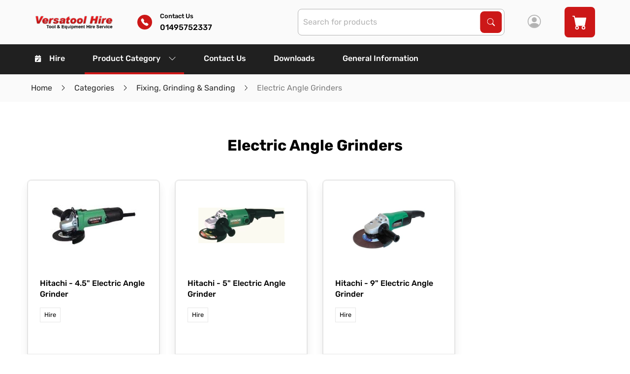

--- FILE ---
content_type: text/html; charset=utf-8
request_url: https://www.versatoolhire.co.uk/categories/fixing-grinding-sanding/electric-angle-grinders
body_size: 18888
content:
<!DOCTYPE html><html lang="en" style="--scrollbar-width: 0px; --primary: 0, 79.7%; --primary-l: 44.5%; --primary-lighten: 7.3%; --primary-contrast: hsl(var(--light), var(--light-l)); --secondary: 0, 0%; --secondary-l: 0%; --secondary-lighten: 10%; --secondary-contrast: hsl(var(--light), var(--light-l)); --light: 0, 0%; --light-l: 100%; --light-lighten: -10%; --light-contrast: hsl(var(--text), var(--text-l)); --dark: 0, 0%; --dark-l: 17.3%; --dark-lighten: 9.5%; --dark-contrast: hsl(var(--light), var(--light-l)); --warning: 24, 100%; --warning-l: 41.4%; --warning-lighten: 5.96%; --warning-contrast: hsl(var(--text), var(--text-l)); --success: 142, 69.1%; --success-l: 54.3%; --success-lighten: -0.57%; --success-contrast: hsl(var(--text), var(--text-l)); --alert: 8, 59.4%; --alert-l: 50.8%; --alert-lighten: 6.37%; --alert-contrast: hsl(var(--text), var(--text-l)); --grey: 0, 0%; --grey-l: 87.5%; --grey-lighten: -4.76%; --grey-contrast: hsl(var(--text), var(--text-l));"><head><link rel="preconnect" href="https://fonts.gstatic.com" crossorigin="">
    <meta charset="utf-8">
    <title>Electric Angle Grinders | Fixing, Grinding &amp; Sanding | Versatool Hire</title>
    <base href="/">
    <meta name="viewport" content="width=device-width, initial-scale=1">
    <link rel="icon" id="appFavicon" type="image/x-icon" href="favicon.png">
    <style>@font-face{font-family:'Roboto';font-style:normal;font-weight:300;font-stretch:100%;font-display:swap;src:url(https://fonts.gstatic.com/s/roboto/v50/KFO7CnqEu92Fr1ME7kSn66aGLdTylUAMa3GUBGEe.woff2) format('woff2');unicode-range:U+0460-052F, U+1C80-1C8A, U+20B4, U+2DE0-2DFF, U+A640-A69F, U+FE2E-FE2F;}@font-face{font-family:'Roboto';font-style:normal;font-weight:300;font-stretch:100%;font-display:swap;src:url(https://fonts.gstatic.com/s/roboto/v50/KFO7CnqEu92Fr1ME7kSn66aGLdTylUAMa3iUBGEe.woff2) format('woff2');unicode-range:U+0301, U+0400-045F, U+0490-0491, U+04B0-04B1, U+2116;}@font-face{font-family:'Roboto';font-style:normal;font-weight:300;font-stretch:100%;font-display:swap;src:url(https://fonts.gstatic.com/s/roboto/v50/KFO7CnqEu92Fr1ME7kSn66aGLdTylUAMa3CUBGEe.woff2) format('woff2');unicode-range:U+1F00-1FFF;}@font-face{font-family:'Roboto';font-style:normal;font-weight:300;font-stretch:100%;font-display:swap;src:url(https://fonts.gstatic.com/s/roboto/v50/KFO7CnqEu92Fr1ME7kSn66aGLdTylUAMa3-UBGEe.woff2) format('woff2');unicode-range:U+0370-0377, U+037A-037F, U+0384-038A, U+038C, U+038E-03A1, U+03A3-03FF;}@font-face{font-family:'Roboto';font-style:normal;font-weight:300;font-stretch:100%;font-display:swap;src:url(https://fonts.gstatic.com/s/roboto/v50/KFO7CnqEu92Fr1ME7kSn66aGLdTylUAMawCUBGEe.woff2) format('woff2');unicode-range:U+0302-0303, U+0305, U+0307-0308, U+0310, U+0312, U+0315, U+031A, U+0326-0327, U+032C, U+032F-0330, U+0332-0333, U+0338, U+033A, U+0346, U+034D, U+0391-03A1, U+03A3-03A9, U+03B1-03C9, U+03D1, U+03D5-03D6, U+03F0-03F1, U+03F4-03F5, U+2016-2017, U+2034-2038, U+203C, U+2040, U+2043, U+2047, U+2050, U+2057, U+205F, U+2070-2071, U+2074-208E, U+2090-209C, U+20D0-20DC, U+20E1, U+20E5-20EF, U+2100-2112, U+2114-2115, U+2117-2121, U+2123-214F, U+2190, U+2192, U+2194-21AE, U+21B0-21E5, U+21F1-21F2, U+21F4-2211, U+2213-2214, U+2216-22FF, U+2308-230B, U+2310, U+2319, U+231C-2321, U+2336-237A, U+237C, U+2395, U+239B-23B7, U+23D0, U+23DC-23E1, U+2474-2475, U+25AF, U+25B3, U+25B7, U+25BD, U+25C1, U+25CA, U+25CC, U+25FB, U+266D-266F, U+27C0-27FF, U+2900-2AFF, U+2B0E-2B11, U+2B30-2B4C, U+2BFE, U+3030, U+FF5B, U+FF5D, U+1D400-1D7FF, U+1EE00-1EEFF;}@font-face{font-family:'Roboto';font-style:normal;font-weight:300;font-stretch:100%;font-display:swap;src:url(https://fonts.gstatic.com/s/roboto/v50/KFO7CnqEu92Fr1ME7kSn66aGLdTylUAMaxKUBGEe.woff2) format('woff2');unicode-range:U+0001-000C, U+000E-001F, U+007F-009F, U+20DD-20E0, U+20E2-20E4, U+2150-218F, U+2190, U+2192, U+2194-2199, U+21AF, U+21E6-21F0, U+21F3, U+2218-2219, U+2299, U+22C4-22C6, U+2300-243F, U+2440-244A, U+2460-24FF, U+25A0-27BF, U+2800-28FF, U+2921-2922, U+2981, U+29BF, U+29EB, U+2B00-2BFF, U+4DC0-4DFF, U+FFF9-FFFB, U+10140-1018E, U+10190-1019C, U+101A0, U+101D0-101FD, U+102E0-102FB, U+10E60-10E7E, U+1D2C0-1D2D3, U+1D2E0-1D37F, U+1F000-1F0FF, U+1F100-1F1AD, U+1F1E6-1F1FF, U+1F30D-1F30F, U+1F315, U+1F31C, U+1F31E, U+1F320-1F32C, U+1F336, U+1F378, U+1F37D, U+1F382, U+1F393-1F39F, U+1F3A7-1F3A8, U+1F3AC-1F3AF, U+1F3C2, U+1F3C4-1F3C6, U+1F3CA-1F3CE, U+1F3D4-1F3E0, U+1F3ED, U+1F3F1-1F3F3, U+1F3F5-1F3F7, U+1F408, U+1F415, U+1F41F, U+1F426, U+1F43F, U+1F441-1F442, U+1F444, U+1F446-1F449, U+1F44C-1F44E, U+1F453, U+1F46A, U+1F47D, U+1F4A3, U+1F4B0, U+1F4B3, U+1F4B9, U+1F4BB, U+1F4BF, U+1F4C8-1F4CB, U+1F4D6, U+1F4DA, U+1F4DF, U+1F4E3-1F4E6, U+1F4EA-1F4ED, U+1F4F7, U+1F4F9-1F4FB, U+1F4FD-1F4FE, U+1F503, U+1F507-1F50B, U+1F50D, U+1F512-1F513, U+1F53E-1F54A, U+1F54F-1F5FA, U+1F610, U+1F650-1F67F, U+1F687, U+1F68D, U+1F691, U+1F694, U+1F698, U+1F6AD, U+1F6B2, U+1F6B9-1F6BA, U+1F6BC, U+1F6C6-1F6CF, U+1F6D3-1F6D7, U+1F6E0-1F6EA, U+1F6F0-1F6F3, U+1F6F7-1F6FC, U+1F700-1F7FF, U+1F800-1F80B, U+1F810-1F847, U+1F850-1F859, U+1F860-1F887, U+1F890-1F8AD, U+1F8B0-1F8BB, U+1F8C0-1F8C1, U+1F900-1F90B, U+1F93B, U+1F946, U+1F984, U+1F996, U+1F9E9, U+1FA00-1FA6F, U+1FA70-1FA7C, U+1FA80-1FA89, U+1FA8F-1FAC6, U+1FACE-1FADC, U+1FADF-1FAE9, U+1FAF0-1FAF8, U+1FB00-1FBFF;}@font-face{font-family:'Roboto';font-style:normal;font-weight:300;font-stretch:100%;font-display:swap;src:url(https://fonts.gstatic.com/s/roboto/v50/KFO7CnqEu92Fr1ME7kSn66aGLdTylUAMa3OUBGEe.woff2) format('woff2');unicode-range:U+0102-0103, U+0110-0111, U+0128-0129, U+0168-0169, U+01A0-01A1, U+01AF-01B0, U+0300-0301, U+0303-0304, U+0308-0309, U+0323, U+0329, U+1EA0-1EF9, U+20AB;}@font-face{font-family:'Roboto';font-style:normal;font-weight:300;font-stretch:100%;font-display:swap;src:url(https://fonts.gstatic.com/s/roboto/v50/KFO7CnqEu92Fr1ME7kSn66aGLdTylUAMa3KUBGEe.woff2) format('woff2');unicode-range:U+0100-02BA, U+02BD-02C5, U+02C7-02CC, U+02CE-02D7, U+02DD-02FF, U+0304, U+0308, U+0329, U+1D00-1DBF, U+1E00-1E9F, U+1EF2-1EFF, U+2020, U+20A0-20AB, U+20AD-20C0, U+2113, U+2C60-2C7F, U+A720-A7FF;}@font-face{font-family:'Roboto';font-style:normal;font-weight:300;font-stretch:100%;font-display:swap;src:url(https://fonts.gstatic.com/s/roboto/v50/KFO7CnqEu92Fr1ME7kSn66aGLdTylUAMa3yUBA.woff2) format('woff2');unicode-range:U+0000-00FF, U+0131, U+0152-0153, U+02BB-02BC, U+02C6, U+02DA, U+02DC, U+0304, U+0308, U+0329, U+2000-206F, U+20AC, U+2122, U+2191, U+2193, U+2212, U+2215, U+FEFF, U+FFFD;}@font-face{font-family:'Roboto';font-style:normal;font-weight:400;font-stretch:100%;font-display:swap;src:url(https://fonts.gstatic.com/s/roboto/v50/KFO7CnqEu92Fr1ME7kSn66aGLdTylUAMa3GUBGEe.woff2) format('woff2');unicode-range:U+0460-052F, U+1C80-1C8A, U+20B4, U+2DE0-2DFF, U+A640-A69F, U+FE2E-FE2F;}@font-face{font-family:'Roboto';font-style:normal;font-weight:400;font-stretch:100%;font-display:swap;src:url(https://fonts.gstatic.com/s/roboto/v50/KFO7CnqEu92Fr1ME7kSn66aGLdTylUAMa3iUBGEe.woff2) format('woff2');unicode-range:U+0301, U+0400-045F, U+0490-0491, U+04B0-04B1, U+2116;}@font-face{font-family:'Roboto';font-style:normal;font-weight:400;font-stretch:100%;font-display:swap;src:url(https://fonts.gstatic.com/s/roboto/v50/KFO7CnqEu92Fr1ME7kSn66aGLdTylUAMa3CUBGEe.woff2) format('woff2');unicode-range:U+1F00-1FFF;}@font-face{font-family:'Roboto';font-style:normal;font-weight:400;font-stretch:100%;font-display:swap;src:url(https://fonts.gstatic.com/s/roboto/v50/KFO7CnqEu92Fr1ME7kSn66aGLdTylUAMa3-UBGEe.woff2) format('woff2');unicode-range:U+0370-0377, U+037A-037F, U+0384-038A, U+038C, U+038E-03A1, U+03A3-03FF;}@font-face{font-family:'Roboto';font-style:normal;font-weight:400;font-stretch:100%;font-display:swap;src:url(https://fonts.gstatic.com/s/roboto/v50/KFO7CnqEu92Fr1ME7kSn66aGLdTylUAMawCUBGEe.woff2) format('woff2');unicode-range:U+0302-0303, U+0305, U+0307-0308, U+0310, U+0312, U+0315, U+031A, U+0326-0327, U+032C, U+032F-0330, U+0332-0333, U+0338, U+033A, U+0346, U+034D, U+0391-03A1, U+03A3-03A9, U+03B1-03C9, U+03D1, U+03D5-03D6, U+03F0-03F1, U+03F4-03F5, U+2016-2017, U+2034-2038, U+203C, U+2040, U+2043, U+2047, U+2050, U+2057, U+205F, U+2070-2071, U+2074-208E, U+2090-209C, U+20D0-20DC, U+20E1, U+20E5-20EF, U+2100-2112, U+2114-2115, U+2117-2121, U+2123-214F, U+2190, U+2192, U+2194-21AE, U+21B0-21E5, U+21F1-21F2, U+21F4-2211, U+2213-2214, U+2216-22FF, U+2308-230B, U+2310, U+2319, U+231C-2321, U+2336-237A, U+237C, U+2395, U+239B-23B7, U+23D0, U+23DC-23E1, U+2474-2475, U+25AF, U+25B3, U+25B7, U+25BD, U+25C1, U+25CA, U+25CC, U+25FB, U+266D-266F, U+27C0-27FF, U+2900-2AFF, U+2B0E-2B11, U+2B30-2B4C, U+2BFE, U+3030, U+FF5B, U+FF5D, U+1D400-1D7FF, U+1EE00-1EEFF;}@font-face{font-family:'Roboto';font-style:normal;font-weight:400;font-stretch:100%;font-display:swap;src:url(https://fonts.gstatic.com/s/roboto/v50/KFO7CnqEu92Fr1ME7kSn66aGLdTylUAMaxKUBGEe.woff2) format('woff2');unicode-range:U+0001-000C, U+000E-001F, U+007F-009F, U+20DD-20E0, U+20E2-20E4, U+2150-218F, U+2190, U+2192, U+2194-2199, U+21AF, U+21E6-21F0, U+21F3, U+2218-2219, U+2299, U+22C4-22C6, U+2300-243F, U+2440-244A, U+2460-24FF, U+25A0-27BF, U+2800-28FF, U+2921-2922, U+2981, U+29BF, U+29EB, U+2B00-2BFF, U+4DC0-4DFF, U+FFF9-FFFB, U+10140-1018E, U+10190-1019C, U+101A0, U+101D0-101FD, U+102E0-102FB, U+10E60-10E7E, U+1D2C0-1D2D3, U+1D2E0-1D37F, U+1F000-1F0FF, U+1F100-1F1AD, U+1F1E6-1F1FF, U+1F30D-1F30F, U+1F315, U+1F31C, U+1F31E, U+1F320-1F32C, U+1F336, U+1F378, U+1F37D, U+1F382, U+1F393-1F39F, U+1F3A7-1F3A8, U+1F3AC-1F3AF, U+1F3C2, U+1F3C4-1F3C6, U+1F3CA-1F3CE, U+1F3D4-1F3E0, U+1F3ED, U+1F3F1-1F3F3, U+1F3F5-1F3F7, U+1F408, U+1F415, U+1F41F, U+1F426, U+1F43F, U+1F441-1F442, U+1F444, U+1F446-1F449, U+1F44C-1F44E, U+1F453, U+1F46A, U+1F47D, U+1F4A3, U+1F4B0, U+1F4B3, U+1F4B9, U+1F4BB, U+1F4BF, U+1F4C8-1F4CB, U+1F4D6, U+1F4DA, U+1F4DF, U+1F4E3-1F4E6, U+1F4EA-1F4ED, U+1F4F7, U+1F4F9-1F4FB, U+1F4FD-1F4FE, U+1F503, U+1F507-1F50B, U+1F50D, U+1F512-1F513, U+1F53E-1F54A, U+1F54F-1F5FA, U+1F610, U+1F650-1F67F, U+1F687, U+1F68D, U+1F691, U+1F694, U+1F698, U+1F6AD, U+1F6B2, U+1F6B9-1F6BA, U+1F6BC, U+1F6C6-1F6CF, U+1F6D3-1F6D7, U+1F6E0-1F6EA, U+1F6F0-1F6F3, U+1F6F7-1F6FC, U+1F700-1F7FF, U+1F800-1F80B, U+1F810-1F847, U+1F850-1F859, U+1F860-1F887, U+1F890-1F8AD, U+1F8B0-1F8BB, U+1F8C0-1F8C1, U+1F900-1F90B, U+1F93B, U+1F946, U+1F984, U+1F996, U+1F9E9, U+1FA00-1FA6F, U+1FA70-1FA7C, U+1FA80-1FA89, U+1FA8F-1FAC6, U+1FACE-1FADC, U+1FADF-1FAE9, U+1FAF0-1FAF8, U+1FB00-1FBFF;}@font-face{font-family:'Roboto';font-style:normal;font-weight:400;font-stretch:100%;font-display:swap;src:url(https://fonts.gstatic.com/s/roboto/v50/KFO7CnqEu92Fr1ME7kSn66aGLdTylUAMa3OUBGEe.woff2) format('woff2');unicode-range:U+0102-0103, U+0110-0111, U+0128-0129, U+0168-0169, U+01A0-01A1, U+01AF-01B0, U+0300-0301, U+0303-0304, U+0308-0309, U+0323, U+0329, U+1EA0-1EF9, U+20AB;}@font-face{font-family:'Roboto';font-style:normal;font-weight:400;font-stretch:100%;font-display:swap;src:url(https://fonts.gstatic.com/s/roboto/v50/KFO7CnqEu92Fr1ME7kSn66aGLdTylUAMa3KUBGEe.woff2) format('woff2');unicode-range:U+0100-02BA, U+02BD-02C5, U+02C7-02CC, U+02CE-02D7, U+02DD-02FF, U+0304, U+0308, U+0329, U+1D00-1DBF, U+1E00-1E9F, U+1EF2-1EFF, U+2020, U+20A0-20AB, U+20AD-20C0, U+2113, U+2C60-2C7F, U+A720-A7FF;}@font-face{font-family:'Roboto';font-style:normal;font-weight:400;font-stretch:100%;font-display:swap;src:url(https://fonts.gstatic.com/s/roboto/v50/KFO7CnqEu92Fr1ME7kSn66aGLdTylUAMa3yUBA.woff2) format('woff2');unicode-range:U+0000-00FF, U+0131, U+0152-0153, U+02BB-02BC, U+02C6, U+02DA, U+02DC, U+0304, U+0308, U+0329, U+2000-206F, U+20AC, U+2122, U+2191, U+2193, U+2212, U+2215, U+FEFF, U+FFFD;}@font-face{font-family:'Roboto';font-style:normal;font-weight:500;font-stretch:100%;font-display:swap;src:url(https://fonts.gstatic.com/s/roboto/v50/KFO7CnqEu92Fr1ME7kSn66aGLdTylUAMa3GUBGEe.woff2) format('woff2');unicode-range:U+0460-052F, U+1C80-1C8A, U+20B4, U+2DE0-2DFF, U+A640-A69F, U+FE2E-FE2F;}@font-face{font-family:'Roboto';font-style:normal;font-weight:500;font-stretch:100%;font-display:swap;src:url(https://fonts.gstatic.com/s/roboto/v50/KFO7CnqEu92Fr1ME7kSn66aGLdTylUAMa3iUBGEe.woff2) format('woff2');unicode-range:U+0301, U+0400-045F, U+0490-0491, U+04B0-04B1, U+2116;}@font-face{font-family:'Roboto';font-style:normal;font-weight:500;font-stretch:100%;font-display:swap;src:url(https://fonts.gstatic.com/s/roboto/v50/KFO7CnqEu92Fr1ME7kSn66aGLdTylUAMa3CUBGEe.woff2) format('woff2');unicode-range:U+1F00-1FFF;}@font-face{font-family:'Roboto';font-style:normal;font-weight:500;font-stretch:100%;font-display:swap;src:url(https://fonts.gstatic.com/s/roboto/v50/KFO7CnqEu92Fr1ME7kSn66aGLdTylUAMa3-UBGEe.woff2) format('woff2');unicode-range:U+0370-0377, U+037A-037F, U+0384-038A, U+038C, U+038E-03A1, U+03A3-03FF;}@font-face{font-family:'Roboto';font-style:normal;font-weight:500;font-stretch:100%;font-display:swap;src:url(https://fonts.gstatic.com/s/roboto/v50/KFO7CnqEu92Fr1ME7kSn66aGLdTylUAMawCUBGEe.woff2) format('woff2');unicode-range:U+0302-0303, U+0305, U+0307-0308, U+0310, U+0312, U+0315, U+031A, U+0326-0327, U+032C, U+032F-0330, U+0332-0333, U+0338, U+033A, U+0346, U+034D, U+0391-03A1, U+03A3-03A9, U+03B1-03C9, U+03D1, U+03D5-03D6, U+03F0-03F1, U+03F4-03F5, U+2016-2017, U+2034-2038, U+203C, U+2040, U+2043, U+2047, U+2050, U+2057, U+205F, U+2070-2071, U+2074-208E, U+2090-209C, U+20D0-20DC, U+20E1, U+20E5-20EF, U+2100-2112, U+2114-2115, U+2117-2121, U+2123-214F, U+2190, U+2192, U+2194-21AE, U+21B0-21E5, U+21F1-21F2, U+21F4-2211, U+2213-2214, U+2216-22FF, U+2308-230B, U+2310, U+2319, U+231C-2321, U+2336-237A, U+237C, U+2395, U+239B-23B7, U+23D0, U+23DC-23E1, U+2474-2475, U+25AF, U+25B3, U+25B7, U+25BD, U+25C1, U+25CA, U+25CC, U+25FB, U+266D-266F, U+27C0-27FF, U+2900-2AFF, U+2B0E-2B11, U+2B30-2B4C, U+2BFE, U+3030, U+FF5B, U+FF5D, U+1D400-1D7FF, U+1EE00-1EEFF;}@font-face{font-family:'Roboto';font-style:normal;font-weight:500;font-stretch:100%;font-display:swap;src:url(https://fonts.gstatic.com/s/roboto/v50/KFO7CnqEu92Fr1ME7kSn66aGLdTylUAMaxKUBGEe.woff2) format('woff2');unicode-range:U+0001-000C, U+000E-001F, U+007F-009F, U+20DD-20E0, U+20E2-20E4, U+2150-218F, U+2190, U+2192, U+2194-2199, U+21AF, U+21E6-21F0, U+21F3, U+2218-2219, U+2299, U+22C4-22C6, U+2300-243F, U+2440-244A, U+2460-24FF, U+25A0-27BF, U+2800-28FF, U+2921-2922, U+2981, U+29BF, U+29EB, U+2B00-2BFF, U+4DC0-4DFF, U+FFF9-FFFB, U+10140-1018E, U+10190-1019C, U+101A0, U+101D0-101FD, U+102E0-102FB, U+10E60-10E7E, U+1D2C0-1D2D3, U+1D2E0-1D37F, U+1F000-1F0FF, U+1F100-1F1AD, U+1F1E6-1F1FF, U+1F30D-1F30F, U+1F315, U+1F31C, U+1F31E, U+1F320-1F32C, U+1F336, U+1F378, U+1F37D, U+1F382, U+1F393-1F39F, U+1F3A7-1F3A8, U+1F3AC-1F3AF, U+1F3C2, U+1F3C4-1F3C6, U+1F3CA-1F3CE, U+1F3D4-1F3E0, U+1F3ED, U+1F3F1-1F3F3, U+1F3F5-1F3F7, U+1F408, U+1F415, U+1F41F, U+1F426, U+1F43F, U+1F441-1F442, U+1F444, U+1F446-1F449, U+1F44C-1F44E, U+1F453, U+1F46A, U+1F47D, U+1F4A3, U+1F4B0, U+1F4B3, U+1F4B9, U+1F4BB, U+1F4BF, U+1F4C8-1F4CB, U+1F4D6, U+1F4DA, U+1F4DF, U+1F4E3-1F4E6, U+1F4EA-1F4ED, U+1F4F7, U+1F4F9-1F4FB, U+1F4FD-1F4FE, U+1F503, U+1F507-1F50B, U+1F50D, U+1F512-1F513, U+1F53E-1F54A, U+1F54F-1F5FA, U+1F610, U+1F650-1F67F, U+1F687, U+1F68D, U+1F691, U+1F694, U+1F698, U+1F6AD, U+1F6B2, U+1F6B9-1F6BA, U+1F6BC, U+1F6C6-1F6CF, U+1F6D3-1F6D7, U+1F6E0-1F6EA, U+1F6F0-1F6F3, U+1F6F7-1F6FC, U+1F700-1F7FF, U+1F800-1F80B, U+1F810-1F847, U+1F850-1F859, U+1F860-1F887, U+1F890-1F8AD, U+1F8B0-1F8BB, U+1F8C0-1F8C1, U+1F900-1F90B, U+1F93B, U+1F946, U+1F984, U+1F996, U+1F9E9, U+1FA00-1FA6F, U+1FA70-1FA7C, U+1FA80-1FA89, U+1FA8F-1FAC6, U+1FACE-1FADC, U+1FADF-1FAE9, U+1FAF0-1FAF8, U+1FB00-1FBFF;}@font-face{font-family:'Roboto';font-style:normal;font-weight:500;font-stretch:100%;font-display:swap;src:url(https://fonts.gstatic.com/s/roboto/v50/KFO7CnqEu92Fr1ME7kSn66aGLdTylUAMa3OUBGEe.woff2) format('woff2');unicode-range:U+0102-0103, U+0110-0111, U+0128-0129, U+0168-0169, U+01A0-01A1, U+01AF-01B0, U+0300-0301, U+0303-0304, U+0308-0309, U+0323, U+0329, U+1EA0-1EF9, U+20AB;}@font-face{font-family:'Roboto';font-style:normal;font-weight:500;font-stretch:100%;font-display:swap;src:url(https://fonts.gstatic.com/s/roboto/v50/KFO7CnqEu92Fr1ME7kSn66aGLdTylUAMa3KUBGEe.woff2) format('woff2');unicode-range:U+0100-02BA, U+02BD-02C5, U+02C7-02CC, U+02CE-02D7, U+02DD-02FF, U+0304, U+0308, U+0329, U+1D00-1DBF, U+1E00-1E9F, U+1EF2-1EFF, U+2020, U+20A0-20AB, U+20AD-20C0, U+2113, U+2C60-2C7F, U+A720-A7FF;}@font-face{font-family:'Roboto';font-style:normal;font-weight:500;font-stretch:100%;font-display:swap;src:url(https://fonts.gstatic.com/s/roboto/v50/KFO7CnqEu92Fr1ME7kSn66aGLdTylUAMa3yUBA.woff2) format('woff2');unicode-range:U+0000-00FF, U+0131, U+0152-0153, U+02BB-02BC, U+02C6, U+02DA, U+02DC, U+0304, U+0308, U+0329, U+2000-206F, U+20AC, U+2122, U+2191, U+2193, U+2212, U+2215, U+FEFF, U+FFFD;}</style>
    <style>@font-face{font-family:'Material Icons';font-style:normal;font-weight:400;src:url(https://fonts.gstatic.com/s/materialicons/v145/flUhRq6tzZclQEJ-Vdg-IuiaDsNc.woff2) format('woff2');}.material-icons{font-family:'Material Icons';font-weight:normal;font-style:normal;font-size:24px;line-height:1;letter-spacing:normal;text-transform:none;display:inline-block;white-space:nowrap;word-wrap:normal;direction:ltr;-webkit-font-feature-settings:'liga';-webkit-font-smoothing:antialiased;}</style>
  <link rel="stylesheet" href="styles-RCS47QZM.css"><style ng-app-id="app-root">[_ngcontent-app-root-c2970251400]:root{--text: 100, 0%;--text-l: 0%;--text-lighten: 3%;--header-height: 150px;--header-height-mobile: 90px}.page-body[_ngcontent-app-root-c2970251400]{padding-top:var(--header-height-mobile)}@media print,screen and (min-width: 75em){.page-body[_ngcontent-app-root-c2970251400]{padding-top:var(--header-height)}}.page-body.sticky-space[_ngcontent-app-root-c2970251400]{padding-bottom:72px}.color-box[_ngcontent-app-root-c2970251400]{height:100px}.color-box--primary[_ngcontent-app-root-c2970251400]{background-color:hsl(var(--primary),var(--primary-l))}.color-box--secondary[_ngcontent-app-root-c2970251400]{background-color:hsl(var(--secondary),var(--secondary-l))}.color-box--warning[_ngcontent-app-root-c2970251400]{background-color:hsl(var(--warning),var(--warning-l))}.color-box--light-gray[_ngcontent-app-root-c2970251400]{background-color:hsl(var(--light),calc(var(--light-l) + var(--light-lighten)))}.color-box--medium-gray[_ngcontent-app-root-c2970251400]{background-color:hsl(var(--light),calc(var(--light-l) + 1 * var(--light-lighten)))}.color-box--dark-gray[_ngcontent-app-root-c2970251400]{background-color:hsl(var(--light),calc(var(--light-l) + 3 * var(--light-lighten)))}.color-box--darker-gray[_ngcontent-app-root-c2970251400]{background-color:hsl(var(--light),calc(var(--light-l) + 7 * var(--light-lighten)))}.color-box--background-light[_ngcontent-app-root-c2970251400]{background-color:hsl(var(--light),calc(var(--light-l) + .2 * var(--light-lighten)))}.color-box--body-background[_ngcontent-app-root-c2970251400]{background-color:hsl(var(--light),var(--light-l))}.color-box--body-background-opposite[_ngcontent-app-root-c2970251400]{background-color:hsl(var(--light),calc(var(--light-l) + 11 * var(--light-lighten)))}.color-box--body-font-color[_ngcontent-app-root-c2970251400]{background-color:hsl(var(--text),var(--text-l))}.color-box--body-font-color-light[_ngcontent-app-root-c2970251400]{background-color:hsl(var(--text),calc(var(--text-l) + 2.33 * var(--text-lighten)))}.sticky-footer[_ngcontent-app-root-c2970251400]{position:fixed;bottom:0;left:0;z-index:10;width:100%;transition:all .2s ease-in-out;transform:translateY(100%);will-change:transform}.sticky-footer.visible[_ngcontent-app-root-c2970251400]{transform:translateY(0)}</style><style ng-app-id="app-root">[_ngcontent-app-root-c3351759936]:root{--text: 100, 0%;--text-l: 0%;--text-lighten: 3%;--header-height: 150px;--header-height-mobile: 90px}.navigation--desktop[_ngcontent-app-root-c3351759936]{display:none}@media print,screen and (min-width: 75em){.navigation--desktop[_ngcontent-app-root-c3351759936]{display:block}}.navigation--mobile[_ngcontent-app-root-c3351759936]{display:block}@media print,screen and (min-width: 75em){.navigation--mobile[_ngcontent-app-root-c3351759936]{display:none}}.header__wrapper[_ngcontent-app-root-c3351759936]{top:0;right:0;z-index:9999}.header__wrapper.sticky[_ngcontent-app-root-c3351759936]{box-shadow:0 5px 13px #00000080}.header__bar[_ngcontent-app-root-c3351759936]{position:relative}.header__bar--top[_ngcontent-app-root-c3351759936]{height:100%;max-height:90px;background-color:hsl(var(--light),calc(var(--light-l) + .2 * var(--light-lighten)))}.header__bar--bottom[_ngcontent-app-root-c3351759936]{background-color:#202020}.logo[_ngcontent-app-root-c3351759936]{position:relative;display:block;width:100%;max-width:160px;height:calc(90px - 2rem);margin:1rem}.logo[_ngcontent-app-root-c3351759936]   img[_ngcontent-app-root-c3351759936]{position:absolute;top:0;left:0;width:100%;height:100%;object-fit:contain;object-position:left center}.action-list[_ngcontent-app-root-c3351759936]{height:100%}@media print,screen and (max-width: 74.99875em){.action-list[_ngcontent-app-root-c3351759936]{align-items:center}}.action-link[_ngcontent-app-root-c3351759936]{height:100%;padding:0 1rem;font-weight:500;color:hsl(var(--text),var(--text-l));transition:background-color .25s ease-out,color .25s ease-out,border-color .25s ease-out}@media print,screen and (min-width: 75em){.action-link[_ngcontent-app-root-c3351759936]{padding:0 1.5rem}}.action-link[_ngcontent-app-root-c3351759936]:focus, .action-link[_ngcontent-app-root-c3351759936]:hover{background-color:hsl(var(--light),var(--light-l))}.icon[_ngcontent-app-root-c3351759936]{font-size:27px;color:hsl(var(--light),calc(var(--light-l) + 3 * var(--light-lighten)))}@media print,screen and (min-width: 75em){.icon[_ngcontent-app-root-c3351759936]{font-size:17px;color:inherit}}app-contact-us-link[_ngcontent-app-root-c3351759936]  .action-link-highlighted{color:hsl(var(--secondary),var(--secondary-l))}app-contact-us-link[_ngcontent-app-root-c3351759936]  .link:focus, app-contact-us-link[_ngcontent-app-root-c3351759936]  .link:hover{background-color:hsl(var(--light),var(--light-l))}</style><style ng-app-id="app-root">[_ngcontent-app-root-c3167148079]:root{--text: 100, 0%;--text-l: 0%;--text-lighten: 3%;--header-height: 150px;--header-height-mobile: 90px}.footer[_ngcontent-app-root-c3167148079]{background-color:#202020}.column-title[_ngcontent-app-root-c3167148079]{font-weight:700;font-size:1.1rem;color:#fefefe}.divider[_ngcontent-app-root-c3167148079]{width:21%}address[_ngcontent-app-root-c3167148079]{font-style:normal;color:#fefefe}.address-link[_ngcontent-app-root-c3167148079]{font-weight:700}.footer__bar[_ngcontent-app-root-c3167148079]{border-top:1px solid hsl(var(--light),calc(var(--light-l) + 7 * var(--light-lighten)))}.copyright[_ngcontent-app-root-c3167148079]{color:#fefefe}.logo[_ngcontent-app-root-c3167148079]{max-width:180px;max-height:100px}</style><style ng-app-id="app-root">[_ngcontent-app-root-c3212678885]:root{--text: 100, 0%;--text-l: 0%;--text-lighten: 3%;--header-height: 150px;--header-height-mobile: 90px}[_nghost-app-root-c3212678885]{position:fixed;right:0;bottom:1rem;left:0;z-index:976;display:flex;justify-content:flex-end;width:100%}.toastr[_ngcontent-app-root-c3212678885]{display:flex;align-items:center;margin:0 1rem 0 0;box-shadow:0 10px 20px hsla(var(--light),calc(var(--light-l) + 33 * var(--light-lighten)),.04)}.icon[_ngcontent-app-root-c3212678885]{display:flex;align-items:center;justify-content:center;margin-right:.5rem}.success[_ngcontent-app-root-c3212678885]{background-color:hsl(var(--success),var(--success-l))}.success[_ngcontent-app-root-c3212678885]   .icon-error[_ngcontent-app-root-c3212678885]{display:none}.error[_ngcontent-app-root-c3212678885]{background-color:hsl(var(--alert),var(--alert-l))}.error[_ngcontent-app-root-c3212678885]   .icon-success[_ngcontent-app-root-c3212678885]{display:none}.info[_ngcontent-app-root-c3212678885]{background-color:hsl(var(--warning),var(--warning-l))}p[_ngcontent-app-root-c3212678885]{margin:0;font-weight:400}</style><style ng-app-id="app-root">[_ngcontent-app-root-c4209027874]:root{--text: 100, 0%;--text-l: 0%;--text-lighten: 3%;--header-height: 150px;--header-height-mobile: 90px}.hamburger-button[_ngcontent-app-root-c4209027874]{margin-left:1rem;font-weight:500;color:#fefefe;border-radius:0;transition:background-color .2s ease-in-out,color .2s ease-in-out}@media print,screen and (min-width: 75em){.hamburger-button[_ngcontent-app-root-c4209027874]{height:100%;padding:0 1rem;margin-left:0}}.hamburger-button.active[_ngcontent-app-root-c4209027874]{color:hsl(var(--text),var(--text-l));background-color:hsl(var(--light),var(--light-l))}.hamburger-button.active[_ngcontent-app-root-c4209027874]   .menu-bar[_ngcontent-app-root-c4209027874]{background-color:transparent}.hamburger-button.active[_ngcontent-app-root-c4209027874]   .menu-bar[_ngcontent-app-root-c4209027874]:before{top:0;transform:rotate(135deg)}.hamburger-button.active[_ngcontent-app-root-c4209027874]   .menu-bar[_ngcontent-app-root-c4209027874]:after{top:0;transform:rotate(-135deg)}.hamburger-button[_ngcontent-app-root-c4209027874]:not(.active):focus   .menu-bar[_ngcontent-app-root-c4209027874]:before, .hamburger-button[_ngcontent-app-root-c4209027874]:not(.active):hover   .menu-bar[_ngcontent-app-root-c4209027874]:before{transform:translateY(-1px)}.hamburger-button[_ngcontent-app-root-c4209027874]:not(.active):focus   .menu-bar[_ngcontent-app-root-c4209027874]:after, .hamburger-button[_ngcontent-app-root-c4209027874]:not(.active):hover   .menu-bar[_ngcontent-app-root-c4209027874]:after{transform:translateY(1px)}.menu-icon[_ngcontent-app-root-c4209027874]{width:32px;height:32px;padding:0 .5rem;background-color:hsl(var(--primary),var(--primary-l))}.menu-bar[_ngcontent-app-root-c4209027874]{position:relative;display:inline-block;width:100%;height:2px;background-color:var(--primary-contrast)}.menu-bar[_ngcontent-app-root-c4209027874]:before, .menu-bar[_ngcontent-app-root-c4209027874]:after{position:absolute;left:0;display:inline-block;width:100%;height:2px;content:"";background-color:var(--primary-contrast);transition:transform .2s ease-in-out}.menu-bar[_ngcontent-app-root-c4209027874]:before{top:-5px}.menu-bar[_ngcontent-app-root-c4209027874]:after{top:5px}</style><style ng-app-id="app-root">[_ngcontent-app-root-c549845179]:root{--text: 100, 0%;--text-l: 0%;--text-lighten: 3%;--header-height: 150px;--header-height-mobile: 90px}.nav__item[_ngcontent-app-root-c549845179]:not(:last-child){margin-right:1.5rem}.nav__link[_ngcontent-app-root-c549845179]{padding:1rem;font-weight:500;color:#fefefe;border-bottom:4px solid transparent;transition:border-color .15s ease-in-out,box-shadow .15s ease-in-out}.nav__link.active[_ngcontent-app-root-c549845179], .nav__link.current[_ngcontent-app-root-c549845179], .nav__link[_ngcontent-app-root-c549845179]:focus, .nav__link[_ngcontent-app-root-c549845179]:hover{border-color:hsl(var(--primary),var(--primary-l))}.icon[_ngcontent-app-root-c549845179]{transition:all .2s ease-in-out}.active[_ngcontent-app-root-c549845179]   .icon[_ngcontent-app-root-c549845179]{transform:rotate(180deg)}</style><style ng-app-id="app-root">[_ngcontent-app-root-c2016502610]:root{--text: 100, 0%;--text-l: 0%;--text-lighten: 3%;--header-height: 150px;--header-height-mobile: 90px}.nav[_ngcontent-app-root-c2016502610]{position:fixed;right:0;z-index:100;width:100%;height:100vh}@media print,screen and (min-width: 48em){.nav[_ngcontent-app-root-c2016502610]{min-width:380px;max-width:35vw}}.nav-list[_ngcontent-app-root-c2016502610]{height:calc(100% - 5rem);padding:1rem 0 2rem;overflow-y:auto;background-color:#202020}@media print,screen and (min-width: 48em){.nav-list[_ngcontent-app-root-c2016502610]{padding:1rem 1rem 2rem}}.nav-link[_ngcontent-app-root-c2016502610]{width:100%;padding:1rem;font-weight:500;color:#fefefe}app-contact-us-link[_ngcontent-app-root-c2016502610]  .action-link-content{color:#fefefe}.mobile-nav-backdrop[_ngcontent-app-root-c2016502610]{position:fixed;top:var(--header-height-mobile);right:0;bottom:0;left:0;z-index:99;width:100vw;height:100vh;background-color:#2020204d}app-accordion-with-link[_ngcontent-app-root-c2016502610]     .accordion-btn{padding:1rem;font-weight:500;line-height:1.5;color:#fefefe}app-accordion-with-link[_ngcontent-app-root-c2016502610]     .accordion-btn.accordion-btn--helper{padding:1rem}.dropdown[_ngcontent-app-root-c2016502610]{margin:0}.dropdown-link[_ngcontent-app-root-c2016502610]{display:block;padding:1rem}.dropdown-link.active[_ngcontent-app-root-c2016502610]{color:hsl(var(--primary),calc(var(--primary-l) + var(--primary-lighten)))}</style><style ng-app-id="app-root">[_ngcontent-app-root-c1012884343]:root{--text: 100, 0%;--text-l: 0%;--text-lighten: 3%;--header-height: 150px;--header-height-mobile: 90px}.nav-link[_ngcontent-app-root-c1012884343]{display:inline-block;padding:.5rem 0}</style><style ng-app-id="app-root">[_ngcontent-app-root-c110102607]:root{--text: 100, 0%;--text-l: 0%;--text-lighten: 3%;--header-height: 150px;--header-height-mobile: 90px}.loading[_ngcontent-app-root-c110102607]{opacity:.5;transition:opacity .2s ease-in-out,visibility .2s ease-in-out}</style><style ng-app-id="app-root">[_ngcontent-app-root-c4236953608]:root{--text: 100, 0%;--text-l: 0%;--text-lighten: 3%;--header-height: 150px;--header-height-mobile: 90px}[_nghost-app-root-c4236953608]{position:relative;display:block}.main-search[_ngcontent-app-root-c4236953608]{padding:.5rem 0;background-color:hsl(var(--primary),var(--primary-l))}@media print,screen and (min-width: 48em){.main-search[_ngcontent-app-root-c4236953608]{padding:1.5rem 0}}.main-search--header[_ngcontent-app-root-c4236953608]{min-width:450px}.form__control[_ngcontent-app-root-c4236953608]{background-color:hsl(var(--light),var(--light-l))}.form__control[_ngcontent-app-root-c4236953608]:focus{border-top-color:hsl(var(--text),var(--text-l))}.form__control-icon-btn[_ngcontent-app-root-c4236953608]{top:50%;width:2.75rem;height:2.75rem;color:var(--primary-contrast);border-radius:8px;transform:translate(-10%,-50%);background:hsl(var(--primary),var(--primary-l));transition:background-color .25s ease-out,color .25s ease-out,border-color .25s ease-out}.form__control-icon-btn[_ngcontent-app-root-c4236953608]:hover{background:hsl(var(--primary),calc(var(--primary-l) + var(--primary-lighten)))}.results[_ngcontent-app-root-c4236953608]{position:absolute;top:85%;z-index:975;width:100%}.results.in-header[_ngcontent-app-root-c4236953608]{top:calc(100% + .75rem)}.search-results-wrapper[_ngcontent-app-root-c4236953608]{padding:.5rem 0;background-color:hsl(var(--light),var(--light-l))}.products-list[_ngcontent-app-root-c4236953608]{min-height:130px;max-height:calc(100vh - 255px);margin:0;overflow-y:auto}@media print,screen and (min-width: 48em){.products-list[_ngcontent-app-root-c4236953608]{max-height:calc(100vh - 325px)}}.search-word[_ngcontent-app-root-c4236953608]{padding:0 1rem}app-search-results-item[_ngcontent-app-root-c4236953608]{display:block}app-search-results-item[_ngcontent-app-root-c4236953608]:not(:last-child){margin-bottom:1rem}</style><style ng-app-id="app-root">[_ngcontent-app-root-c1448556793]:root{--text: 100, 0%;--text-l: 0%;--text-lighten: 3%;--header-height: 150px;--header-height-mobile: 90px}.section-title[_ngcontent-app-root-c1448556793]{font-weight:700}</style><style ng-app-id="app-root">[_ngcontent-app-root-c4200366966]:root{--text: 100, 0%;--text-l: 0%;--text-lighten: 3%;--header-height: 150px;--header-height-mobile: 90px}.sticky-footer[_ngcontent-app-root-c4200366966]{background-color:hsl(var(--primary),var(--primary-l))}.sticky-footer-container[_ngcontent-app-root-c4200366966]{position:relative}.link[_ngcontent-app-root-c4200366966]{justify-content:center;font-weight:700;line-height:inherit;color:var(--primary-contrast)}@media print,screen and (min-width: 75em){.link[_ngcontent-app-root-c4200366966]{justify-content:flex-start}}.link[_ngcontent-app-root-c4200366966]   .helper[_ngcontent-app-root-c4200366966]{font-weight:400}.close-button[_ngcontent-app-root-c4200366966]{position:absolute;top:50%;right:0;font-size:1.4rem;color:var(--primary-contrast);transform:translateY(-50%)}</style><style ng-app-id="app-root">[_ngcontent-app-root-c3056901364]:root{--text: 100, 0%;--text-l: 0%;--text-lighten: 3%;--header-height: 150px;--header-height-mobile: 90px}.link[_ngcontent-app-root-c3056901364]{height:100%;padding:1rem;font-weight:500;color:hsl(var(--text),var(--text-l));transition:background-color .25s ease-out,color .25s ease-out,border-color .25s ease-out}@media print,screen and (min-width: 75em){.link[_ngcontent-app-root-c3056901364]{padding:0 1.5rem}}.icon-wrapper[_ngcontent-app-root-c3056901364]{width:30px;height:30px;color:#fefefe;background-color:hsl(var(--primary),var(--primary-l))}.action-link-highlighted[_ngcontent-app-root-c3056901364]{font-size:.8rem}.action-link-number[_ngcontent-app-root-c3056901364]{font-size:1rem}</style><style ng-app-id="app-root">[_ngcontent-app-root-c245476047]:root{--text: 100, 0%;--text-l: 0%;--text-lighten: 3%;--header-height: 150px;--header-height-mobile: 90px}[_nghost-app-root-c245476047]{display:block;padding:.375rem 1rem}.cart-link[_ngcontent-app-root-c245476047]{padding:.5rem 0;color:hsl(var(--light),calc(var(--light-l) + 3 * var(--light-lighten)));transition:color .25s ease-in-out,background-color .25s ease-in-out,border-color .25s ease-in-out,box-shadow .25s ease-in-out,transform .25s ease-in-out,opacity .25s ease-in-out}.cart-link.is-open[_ngcontent-app-root-c245476047], .cart-link[_ngcontent-app-root-c245476047]:hover, .cart-link[_ngcontent-app-root-c245476047]:focus{color:hsl(var(--text),var(--text-l));outline:none}.user-icon[_ngcontent-app-root-c245476047]{position:relative;font-size:27px}.user-dropdown-wrapper[_ngcontent-app-root-c245476047]{position:absolute;top:71px;right:1rem;z-index:976;width:calc(100% - 2rem);max-width:380px}@media print,screen and (min-width: 75em){.user-dropdown-wrapper[_ngcontent-app-root-c245476047]{right:30px}}.user-dropdown[_ngcontent-app-root-c245476047]{padding:1.5rem;background-color:hsl(var(--light),var(--light-l));border-radius:8px}.apply-icon[_ngcontent-app-root-c245476047]{font-size:18px}.user-profile[_ngcontent-app-root-c245476047]{font-size:1.4rem}.profile-icon[_ngcontent-app-root-c245476047]{font-size:42px}</style><style ng-app-id="app-root">[_ngcontent-app-root-c1503199445]:root{--text: 100, 0%;--text-l: 0%;--text-lighten: 3%;--header-height: 150px;--header-height-mobile: 90px}[_nghost-app-root-c1503199445]{position:relative;display:block;padding:.375rem 1rem}.cart-link[_ngcontent-app-root-c1503199445]{display:flex;align-items:center;padding:.5rem 0}.total-price[_ngcontent-app-root-c1503199445]{margin-right:.25rem}.cart-icon[_ngcontent-app-root-c1503199445]{position:relative;font-size:27px;color:#202020}@media print,screen and (min-width: 75em){.cart-icon[_ngcontent-app-root-c1503199445]{font-size:30px;color:var(--primary-contrast);background:hsl(var(--primary),var(--primary-l));transition:background-color .25s ease-out,color .25s ease-out,border-color .25s ease-out}.cart-icon[_ngcontent-app-root-c1503199445]:hover{background:hsl(var(--primary),calc(var(--primary-l) + var(--primary-lighten)))}.cart-icon.is-open[_ngcontent-app-root-c1503199445]{background-color:hsl(var(--primary),calc(var(--primary-l) + var(--primary-lighten)))}}.cart-count-wrapper[_ngcontent-app-root-c1503199445]{position:absolute;top:-9px;right:-9px;width:25px;height:25px;background-color:hsl(var(--light),calc(var(--light-l) + .2 * var(--light-lighten)));border-radius:100%}@media print,screen and (min-width: 75em){.cart-count-wrapper[_ngcontent-app-root-c1503199445]{top:5px;right:5px;background:hsl(var(--primary),var(--primary-l));transition:background-color .25s ease-out,color .25s ease-out,border-color .25s ease-out}.cart-count-wrapper[_ngcontent-app-root-c1503199445]:hover{background:hsl(var(--primary),calc(var(--primary-l) + var(--primary-lighten)))}.is-open[_ngcontent-app-root-c1503199445]   .cart-count-wrapper[_ngcontent-app-root-c1503199445]{background-color:hsl(var(--primary),calc(var(--primary-l) + var(--primary-lighten)))}}.cart-count[_ngcontent-app-root-c1503199445]{display:flex;align-items:center;justify-content:center;width:80%;height:80%;padding:.25rem;font-size:.8rem;color:hsl(var(--text),var(--text-l));text-align:center;background-color:hsl(var(--light),calc(var(--light-l) + .2 * var(--light-lighten)));border-radius:100%}@media print,screen and (max-width: 74.99875em){.cart-count[_ngcontent-app-root-c1503199445]{border-color:hsl(var(--primary),var(--primary-l))}}.cart-dropdown-wrapper[_ngcontent-app-root-c1503199445]{position:absolute;top:71px;right:1rem;z-index:976;width:440px}.cart-dropdown[_ngcontent-app-root-c1503199445]{padding:1.5rem;background-color:hsl(var(--light),var(--light-l));border-radius:8px}.cart-title[_ngcontent-app-root-c1503199445]{margin-bottom:1rem;font-weight:700;text-transform:uppercase}.cart-product-header[_ngcontent-app-root-c1503199445], .cart-quantity-header[_ngcontent-app-root-c1503199445]{font-weight:700;font-size:1rem;border-bottom:1px solid hsl(var(--light),calc(var(--light-l) + 1 * var(--light-lighten)))}.cart-products[_ngcontent-app-root-c1503199445]{border-bottom:2px solid hsl(var(--primary),var(--primary-l))}.cart-product[_ngcontent-app-root-c1503199445]{padding:.5rem 0;font-size:1rem}.cart-product[_ngcontent-app-root-c1503199445]:not(:last-child)   .product-info[_ngcontent-app-root-c1503199445], .cart-product[_ngcontent-app-root-c1503199445]:not(:last-child)   .product-quantity[_ngcontent-app-root-c1503199445]{padding-bottom:1rem;border-bottom:1px solid hsl(var(--light),calc(var(--light-l) + 1 * var(--light-lighten)))}.thumbnail-link[_ngcontent-app-root-c1503199445]{width:60px}.product-remove-btn[_ngcontent-app-root-c1503199445]{padding:.5rem;margin:0;font-size:1.4rem}.cart-summary[_ngcontent-app-root-c1503199445]{font-size:1.1rem}.btn-cart[_ngcontent-app-root-c1503199445]{display:block}.btn-cart[_ngcontent-app-root-c1503199445]:not(:last-child){margin-bottom:.5rem}.cart-empty-state[_ngcontent-app-root-c1503199445]{border-top:2px solid hsl(var(--primary),var(--primary-l))}</style><style ng-app-id="app-root">[_ngcontent-app-root-c3501740073]:root{--text: 100, 0%;--text-l: 0%;--text-lighten: 3%;--header-height: 150px;--header-height-mobile: 90px}.navigation-link[_ngcontent-app-root-c3501740073]{padding:1rem;font-weight:500;color:#fefefe;border-bottom:4px solid transparent;transition:border-color .15s ease-in-out,box-shadow .15s ease-in-out}.navigation-link.active[_ngcontent-app-root-c3501740073], .navigation-link.current[_ngcontent-app-root-c3501740073], .navigation-link[_ngcontent-app-root-c3501740073]:focus, .navigation-link[_ngcontent-app-root-c3501740073]:hover{border-color:hsl(var(--primary),var(--primary-l))}.navigation-dropdown[_ngcontent-app-root-c3501740073]{position:absolute;top:61px;right:0;left:0;z-index:975;width:100%;min-width:220px;padding:1rem;background-color:hsl(var(--light),calc(var(--light-l) + .2 * var(--light-lighten)))}.navigation-dropdown-list[_ngcontent-app-root-c3501740073]{margin:0}.navigation-dropdown-list__link[_ngcontent-app-root-c3501740073]{display:block;padding:.5rem;white-space:break-spaces}.navigation-dropdown-list__link.current[_ngcontent-app-root-c3501740073]{color:hsl(var(--primary),calc(var(--primary-l) + var(--primary-lighten)))}.icon[_ngcontent-app-root-c3501740073]{transition:all .2s ease-in-out}.active[_ngcontent-app-root-c3501740073]   .icon[_ngcontent-app-root-c3501740073]{transform:rotate(180deg)}</style><style ng-app-id="app-root">[_ngcontent-app-root-c3995681169]:root{--text: 100, 0%;--text-l: 0%;--text-lighten: 3%;--header-height: 150px;--header-height-mobile: 90px}.loading[_ngcontent-app-root-c3995681169]{opacity:.5;transition:opacity .2s ease-in-out,visibility .2s ease-in-out}</style><style ng-app-id="app-root">.captcha-protected[_ngcontent-app-root-c2064645575]{font-size:11px;line-height:1.25;color:hsl(var(--dark),calc(var(--dark-l) + 3 * var(--dark-lighten)));text-align:left}.text-light[_ngcontent-app-root-c2064645575]{color:hsl(var(--light),calc(var(--light-l) + 3 * var(--light-lighten)))}</style><meta name="twitter:title" content="Electric Angle Grinders | Fixing, Grinding &amp; Sanding | Versatool Hire"><meta name="twitter:image:alt" content="Electric Angle Grinders | Fixing, Grinding &amp; Sanding | Versatool Hire"><meta property="og:title" content="Electric Angle Grinders | Fixing, Grinding &amp; Sanding | Versatool Hire"><meta name="title" content="Electric Angle Grinders | Fixing, Grinding &amp; Sanding | Versatool Hire"><meta itemprop="name" content="Electric Angle Grinders | Fixing, Grinding &amp; Sanding | Versatool Hire"><style ng-app-id="app-root">[_ngcontent-app-root-c2523476349]:root{--text: 100, 0%;--text-l: 0%;--text-lighten: 3%;--header-height: 150px;--header-height-mobile: 90px}[_nghost-app-root-c2523476349]{display:block;padding:.5rem 0;background-color:hsl(var(--light),calc(var(--light-l) + .2 * var(--light-lighten)))}.breadcrumbs-list[_ngcontent-app-root-c2523476349]{flex-wrap:wrap}.breadcrumbs-link[_ngcontent-app-root-c2523476349]{display:block;padding-right:.25rem;padding-left:.25rem}@media print,screen and (min-width: 75em){.breadcrumbs-link[_ngcontent-app-root-c2523476349]{padding:.5rem}}.breadcrumbs-item[_ngcontent-app-root-c2523476349]{font-size:.8rem}@media print,screen and (min-width: 75em){.breadcrumbs-item[_ngcontent-app-root-c2523476349]{font-size:1rem}}.icon[_ngcontent-app-root-c2523476349]{font-size:.8em;color:hsl(var(--secondary),var(--secondary-l))}.current[_ngcontent-app-root-c2523476349]{opacity:.5}</style><style ng-app-id="app-root">[_ngcontent-app-root-c3680935733]:root{--text: 100, 0%;--text-l: 0%;--text-lighten: 3%;--header-height: 150px;--header-height-mobile: 90px}.pages[_ngcontent-app-root-c3680935733]{padding:1rem}.page[_ngcontent-app-root-c3680935733]{min-width:44px;min-height:44px;padding:.5rem}.icon[_ngcontent-app-root-c3680935733]{font-size:1.4rem}.pagination-btn[_ngcontent-app-root-c3680935733]:hover, .pagination-btn[_ngcontent-app-root-c3680935733]:focus{color:hsl(var(--primary),var(--primary-l))}</style><style ng-app-id="app-root">[_ngcontent-app-root-c1277701434]:root{--text: 100, 0%;--text-l: 0%;--text-lighten: 3%;--header-height: 150px;--header-height-mobile: 90px}[_nghost-app-root-c1277701434]{background-color:hsl(var(--light),var(--light-l))}.product-info[_ngcontent-app-root-c1277701434]{position:relative;flex:1 0 auto}.img-wrapper[_ngcontent-app-root-c1277701434]{width:100%;height:150px;max-height:150px;overflow:hidden}img[_ngcontent-app-root-c1277701434]{max-height:100%;object-fit:cover}.product-name[_ngcontent-app-root-c1277701434]{margin-bottom:auto;font-weight:500}.scope-name[_ngcontent-app-root-c1277701434]{padding:.25rem .5rem;font-size:.8rem}.scope-name[_ngcontent-app-root-c1277701434]:not(:last-child){margin-right:.5rem}.footer[_ngcontent-app-root-c1277701434]{margin-top:auto;border-top:1px solid hsl(var(--light),calc(var(--light-l) + 1 * var(--light-lighten)))}.icon[_ngcontent-app-root-c1277701434]{font-size:1.4rem;transition:background-color .25s ease-out,color .25s ease-out,border-color .25s ease-out}.product-link[_ngcontent-app-root-c1277701434]{height:100%;font-size:1.1rem;color:hsl(var(--text),var(--text-l));transition:color .25s ease-in-out,background-color .25s ease-in-out,border-color .25s ease-in-out,box-shadow .25s ease-in-out,transform .25s ease-in-out,opacity .25s ease-in-out}.product-link[_ngcontent-app-root-c1277701434]:focus, .product-link[_ngcontent-app-root-c1277701434]:hover{box-shadow:0 20px 48px hsla(var(--light),calc(var(--light-l) + 33 * var(--light-lighten)),.1)}.product-link[_ngcontent-app-root-c1277701434]:focus   .icon[_ngcontent-app-root-c1277701434], .product-link[_ngcontent-app-root-c1277701434]:hover   .icon[_ngcontent-app-root-c1277701434]{color:#fefefe;background-color:hsl(var(--primary),var(--primary-l))}@media print,screen and (min-width: 48em){.price[_ngcontent-app-root-c1277701434]{position:absolute;bottom:0;left:0;padding-bottom:inherit;padding-left:inherit}}</style></head>

  <body class=""><!--nghm-->
    <app-root _nghost-app-root-c4076473914="" class="ng-tns-c4076473914-0" ng-version="18.2.13" ngh="21" ng-server-context="ssr"><router-outlet _ngcontent-app-root-c4076473914="" class="ng-tns-c4076473914-0"></router-outlet><app-root-wrapper _nghost-app-root-c2970251400="" class="ng-tns-c2970251400-1 ng-star-inserted" ngh="20"><div _ngcontent-app-root-c2970251400="" id="page__body" class="page-body ng-tns-c2970251400-1 sticky-space"><app-header _ngcontent-app-root-c2970251400="" class="ng-tns-c2970251400-1 ng-tns-c3351759936-2 ng-star-inserted" _nghost-app-root-c3351759936="" ngh="7"><header _ngcontent-app-root-c3351759936="" class="header ng-tns-c3351759936-2"><div _ngcontent-app-root-c3351759936="" class="header__wrapper position-fixed width-100 ng-tns-c3351759936-2"><div _ngcontent-app-root-c3351759936="" class="header__bar header__bar--top ng-tns-c3351759936-2"><div _ngcontent-app-root-c3351759936="" class="grid-container ng-tns-c3351759936-2"><div _ngcontent-app-root-c3351759936="" class="grid-x grid-margin-x position-relative ng-tns-c3351759936-2"><div _ngcontent-app-root-c3351759936="" class="cell auto medium-3 large-2 logo-wrapper ng-tns-c3351759936-2"><a _ngcontent-app-root-c3351759936="" routerlink="/" class="logo ng-tns-c3351759936-2" href="/"><img _ngcontent-app-root-c3351759936="" class="ng-tns-c3351759936-2" alt="Versatool Hire" src="https://xahioo7ns6.cloudimg.io/https://www.abnixsolutions.com/static/logos/versatool-logo-5f7c3523b0567795945681.png"></a></div><div _ngcontent-app-root-c3351759936="" class="cell shrink medium-9 large-10 contact-details ng-tns-c3351759936-2"><ul _ngcontent-app-root-c3351759936="" class="action-list flex-container m-0 align-right ng-tns-c3351759936-2"><li _ngcontent-app-root-c3351759936="" class="action-item show-for-large mr-auto ng-tns-c3351759936-2 ng-star-inserted"><app-contact-us-link _ngcontent-app-root-c3351759936="" class="ng-tns-c3351759936-2" _nghost-app-root-c3056901364="" ngh="0"><a _ngcontent-app-root-c3056901364="" class="link flex-container align-middle" href="tel:01495752337"><span _ngcontent-app-root-c3056901364="" class="icon-wrapper rounded mr-3 flex-container align-center-middle"><span _ngcontent-app-root-c3056901364="" class="icon"><svg _ngcontent-app-root-c3056901364="" fill="currentColor" height="1em" viewBox="0 0 16 16" width="1em" xmlns="http://www.w3.org/2000/svg" class="bi bi-telephone-fill"><path _ngcontent-app-root-c3056901364="" d="M2.267.98a1.636 1.636 0 0 1 2.448.152l1.681 2.162c.309.396.418.913.296 1.4l-.513 2.053a.636.636 0 0 0 .167.604L8.65 9.654a.636.636 0 0 0 .604.167l2.052-.513a1.636 1.636 0 0 1 1.401.296l2.162 1.681c.777.604.849 1.753.153 2.448l-.97.97c-.693.693-1.73.998-2.697.658a17.47 17.47 0 0 1-6.571-4.144A17.47 17.47 0 0 1 .639 4.646c-.34-.967-.035-2.004.658-2.698l.97-.969z" fill-rule="evenodd"></path></svg></span></span><div _ngcontent-app-root-c3056901364="" class="action-link-content"><p _ngcontent-app-root-c3056901364="" class="action-link-highlighted m-0"> Contact Us </p><p _ngcontent-app-root-c3056901364="" class="action-link-number m-0"> 01495752337 </p></div></a></app-contact-us-link></li><!----><li _ngcontent-app-root-c3351759936="" class="action-item flex-container align-middle show-for-large ml-auto ng-tns-c3351759936-2 ng-trigger ng-trigger-fadeInOut ng-star-inserted"><app-search-input _ngcontent-app-root-c3351759936="" uniqueid="productsSearchMobile" class="ng-tns-c3351759936-2" _nghost-app-root-c4236953608="" ngh="1"><section _ngcontent-app-root-c4236953608="" class="main-search--header"><div _ngcontent-app-root-c4236953608="" class="grid-container"><div _ngcontent-app-root-c4236953608="" class="grid-x align-center-middle"><div _ngcontent-app-root-c4236953608="" class="cell"><form _ngcontent-app-root-c4236953608="" novalidate="" class="ng-untouched ng-pristine ng-valid"><div _ngcontent-app-root-c4236953608="" class="form__group form__group--with-btn form__group--hidden-label m-0"><input _ngcontent-app-root-c4236953608="" formcontrolname="productSearch" type="search" placeholder="Search for products" name="productsSearch" autocomplete="off" class="form__control ng-untouched ng-pristine ng-valid" id="productsSearchMobile" value=""><label _ngcontent-app-root-c4236953608="" class="show-for-sr" for="productsSearchMobile"> Search Products </label><button _ngcontent-app-root-c4236953608="" class="btn-search form__control-icon-btn"><span _ngcontent-app-root-c4236953608="" class="show-for-sr"> Search </span><span _ngcontent-app-root-c4236953608="" class="icon"><svg _ngcontent-app-root-c4236953608="" width="1em" height="1em" viewBox="0 0 16 16" fill="currentColor" xmlns="http://www.w3.org/2000/svg" aria-hidden="true" class="bi bi-search"><path _ngcontent-app-root-c4236953608="" fill-rule="evenodd" d="M10.442 10.442a1 1 0 0 1 1.415 0l3.85 3.85a1 1 0 0 1-1.414 1.415l-3.85-3.85a1 1 0 0 1 0-1.415z"></path><path _ngcontent-app-root-c4236953608="" fill-rule="evenodd" d="M6.5 12a5.5 5.5 0 1 0 0-11 5.5 5.5 0 0 0 0 11zM13 6.5a6.5 6.5 0 1 1-13 0 6.5 6.5 0 0 1 13 0z"></path></svg></span></button></div></form></div></div></div></section><!----></app-search-input></li><!----><!----><!----><li _ngcontent-app-root-c3351759936="" class="action-item ng-tns-c3351759936-2 ng-star-inserted"><app-user-card _ngcontent-app-root-c3351759936="" class="ng-tns-c3351759936-2 ng-tns-c245476047-6 ng-star-inserted" _nghost-app-root-c245476047="" ngh="2"><div _ngcontent-app-root-c245476047="" class="cart-wrapper ng-tns-c245476047-6"><button _ngcontent-app-root-c245476047="" class="cart-link ng-tns-c245476047-6"><span _ngcontent-app-root-c245476047="" class="icon user-icon large-p-3 radius ng-tns-c245476047-6"><svg _ngcontent-app-root-c245476047="" width="1em" height="1em" viewBox="0 0 16 16" fill="currentColor" xmlns="http://www.w3.org/2000/svg" class="bi bi-person-circle ng-tns-c245476047-6"><path _ngcontent-app-root-c245476047="" d="M13.468 12.37C12.758 11.226 11.195 10 8 10s-4.757 1.225-5.468 2.37A6.987 6.987 0 0 0 8 15a6.987 6.987 0 0 0 5.468-2.63z" fill="currentColor" class="ng-tns-c245476047-6"></path><path _ngcontent-app-root-c245476047="" fill-rule="evenodd" d="M8 9a3 3 0 1 0 0-6 3 3 0 0 0 0 6z" class="ng-tns-c245476047-6"></path><path _ngcontent-app-root-c245476047="" fill-rule="evenodd" d="M8 1a7 7 0 1 0 0 14A7 7 0 0 0 8 1zM0 8a8 8 0 1 1 16 0A8 8 0 0 1 0 8z" class="ng-tns-c245476047-6"></path></svg></span></button><!----></div></app-user-card></li><!----><!----><!----><li _ngcontent-app-root-c3351759936="" class="action-item ng-tns-c3351759936-2 ng-star-inserted"><app-header-cart _ngcontent-app-root-c3351759936="" class="ng-tns-c3351759936-2 ng-tns-c1503199445-7 ng-star-inserted" _nghost-app-root-c1503199445="" ngh="3"><div _ngcontent-app-root-c1503199445="" class="cart-wrapper ng-tns-c1503199445-7"><a _ngcontent-app-root-c1503199445="" class="cart-link ng-tns-c1503199445-7" href="/cart"><div _ngcontent-app-root-c1503199445="" class="icon cart-icon large-p-3 radius ng-tns-c1503199445-7"><svg _ngcontent-app-root-c1503199445="" width="1em" height="1em" viewBox="0 0 16 16" fill="currentColor" xmlns="http://www.w3.org/2000/svg" class="bi bi-cart-fill ng-tns-c1503199445-7"><path _ngcontent-app-root-c1503199445="" fill-rule="evenodd" d="M0 1.5A.5.5 0 0 1 .5 1H2a.5.5 0 0 1 .485.379L2.89 3H14.5a.5.5 0 0 1 .491.592l-1.5 8A.5.5 0 0 1 13 12H4a.5.5 0 0 1-.491-.408L2.01 3.607 1.61 2H.5a.5.5 0 0 1-.5-.5zM5 12a2 2 0 1 0 0 4 2 2 0 0 0 0-4zm7 0a2 2 0 1 0 0 4 2 2 0 0 0 0-4zm-7 1a1 1 0 1 0 0 2 1 1 0 0 0 0-2zm7 0a1 1 0 1 0 0 2 1 1 0 0 0 0-2z" class="ng-tns-c1503199445-7"></path></svg><!----></div></a><!----></div></app-header-cart></li><!----><li _ngcontent-app-root-c3351759936="" class="action-item flex-container hide-for-large ng-tns-c3351759936-2"><app-hamburger-button _ngcontent-app-root-c3351759936="" class="ng-tns-c3351759936-2" _nghost-app-root-c4209027874="" ngh="0"><button _ngcontent-app-root-c4209027874="" type="button" class="hamburger-button flex-container align-middle"><span _ngcontent-app-root-c4209027874="" class="menu-icon flex-container radius align-center-middle bg-primary"><span _ngcontent-app-root-c4209027874="" class="menu-bar"></span></span> 
</button></app-hamburger-button></li></ul></div></div></div></div><div _ngcontent-app-root-c3351759936="" class="header__bar header__bar--bottom navigation--desktop ng-tns-c3351759936-2"><div _ngcontent-app-root-c3351759936="" class="grid-container ng-tns-c3351759936-2"><div _ngcontent-app-root-c3351759936="" class="grid-x grid-margin-x align-middle ng-tns-c3351759936-2"><div _ngcontent-app-root-c3351759936="" class="cell ng-tns-c3351759936-2"><app-navigation _ngcontent-app-root-c3351759936="" class="ng-tns-c3351759936-2 ng-tns-c549845179-4 ng-star-inserted" _nghost-app-root-c549845179="" ngh="5"><nav _ngcontent-app-root-c549845179="" class="nav flex-container ng-tns-c549845179-4"><ul _ngcontent-app-root-c549845179="" class="nav__list flex-container m-0 ng-tns-c549845179-4"><!----><li _ngcontent-app-root-c549845179="" class="nav__item ng-tns-c549845179-4 ng-star-inserted"><a _ngcontent-app-root-c549845179="" queryparamshandling="merge" class="nav__link flex-container align-self-center align-middle ng-tns-c549845179-4" href="/categories"><span _ngcontent-app-root-c549845179="" class="icon mr-3 ng-tns-c549845179-4"><svg _ngcontent-app-root-c549845179="" fill="none" height="14" width="13" xmlns="http://www.w3.org/2000/svg" class="ng-tns-c549845179-4"><path _ngcontent-app-root-c549845179="" d="M11.922 4.377H.331a.292.292 0 01-.328-.328v-.984a1.266 1.266 0 01.382-.93 1.266 1.266 0 01.93-.383h1.312V.331a.291.291 0 01.328-.328H4.05a.292.292 0 01.328.328v1.421h3.5V.331a.292.292 0 01.327-.328h1.094a.292.292 0 01.328.328v1.421h1.313a1.265 1.265 0 01.93.383 1.267 1.267 0 01.381.93v.984a.293.293 0 01-.195.315.292.292 0 01-.133.013zM.331 5.252h11.591a.292.292 0 01.328.328v7.108a1.266 1.266 0 01-.382.93 1.265 1.265 0 01-.93.382H1.315a1.266 1.266 0 01-.93-.383 1.265 1.265 0 01-.382-.93V5.58a.292.292 0 01.328-.328zm5.686 3.007L3.42 10.856l-.136 1.312a.243.243 0 00.068.233.242.242 0 00.233.068l1.313-.136 2.597-2.597a.136.136 0 000-.219L6.237 8.26a.136.136 0 00-.22-.001zm3.007-.85l-.681-.681a.54.54 0 00-.397-.164.54.54 0 00-.397.164l-.712.71c-.072.074-.072.138 0 .192L8.12 8.913c.055.073.119.073.192 0l.71-.71a.54.54 0 00.165-.398.54.54 0 00-.163-.396z" fill="currentColor" class="ng-tns-c549845179-4"></path></svg></span> Hire </a></li><!----><li _ngcontent-app-root-c549845179="" class="nav__item ng-tns-c549845179-4 ng-star-inserted"><a _ngcontent-app-root-c549845179="" routerlinkactive="current" class="nav__link flex-container align-self-center align-middle ng-tns-c549845179-4 current" href="/categories"> Product Category <span _ngcontent-app-root-c549845179="" class="icon ml-3 ng-tns-c549845179-4"><svg _ngcontent-app-root-c549845179="" fill="currentColor" height="1em" viewBox="0 0 16 16" width="1em" xmlns="http://www.w3.org/2000/svg" class="bi bi-chevron-down ng-tns-c549845179-4"><path _ngcontent-app-root-c549845179="" d="M1.646 4.646a.5.5 0 0 1 .708 0L8 10.293l5.646-5.647a.5.5 0 0 1 .708.708l-6 6a.5.5 0 0 1-.708 0l-6-6a.5.5 0 0 1 0-.708z" fill-rule="evenodd" class="ng-tns-c549845179-4"></path></svg></span></a><!----></li><!----><!----><li _ngcontent-app-root-c549845179="" class="nav__item ng-tns-c549845179-4"><a _ngcontent-app-root-c549845179="" routerlinkactive="current" class="nav__link flex-container align-self-center align-middle ng-tns-c549845179-4" href="/contact"> Contact Us </a></li><li _ngcontent-app-root-c549845179="" class="nav__item ng-tns-c549845179-4 ng-star-inserted"><app-navigation-link _ngcontent-app-root-c549845179="" class="ng-tns-c549845179-4 ng-tns-c3501740073-8 ng-star-inserted" _nghost-app-root-c3501740073="" ngh="4"><!----><a _ngcontent-app-root-c3501740073="" routerlinkactive="current" class="navigation-link flex-container align-self-center align-middle ng-tns-c3501740073-8 ng-star-inserted" href="/c/downloads">Downloads</a><!----></app-navigation-link></li><li _ngcontent-app-root-c549845179="" class="nav__item ng-tns-c549845179-4 ng-star-inserted"><app-navigation-link _ngcontent-app-root-c549845179="" class="ng-tns-c549845179-4 ng-tns-c3501740073-9 ng-star-inserted" _nghost-app-root-c3501740073="" ngh="4"><!----><a _ngcontent-app-root-c3501740073="" routerlinkactive="current" class="navigation-link flex-container align-self-center align-middle ng-tns-c3501740073-9 ng-star-inserted" href="/c/general-information">General Information</a><!----></app-navigation-link></li><!----></ul><!----></nav></app-navigation></div></div></div></div></div><app-navigation-mobile _ngcontent-app-root-c3351759936="" class="navigation--mobile ng-tns-c3351759936-2 ng-tns-c2016502610-5 ng-star-inserted" _nghost-app-root-c2016502610="" ngh="6"><section _ngcontent-app-root-c2016502610="" class="navigation-mobile ng-tns-c2016502610-5"><!----><!----></section></app-navigation-mobile></header></app-header><div _ngcontent-app-root-c2970251400="" class="ng-tns-c2970251400-1 hide-for-large ng-star-inserted"><app-search-input _ngcontent-app-root-c2970251400="" uniqueid="productsSearchDesktop" class="ng-tns-c2970251400-1" _nghost-app-root-c4236953608="" ngh="1"><section _ngcontent-app-root-c4236953608="" class="main-search"><div _ngcontent-app-root-c4236953608="" class="grid-container"><div _ngcontent-app-root-c4236953608="" class="grid-x align-center-middle"><div _ngcontent-app-root-c4236953608="" class="cell medium-10 large-8"><form _ngcontent-app-root-c4236953608="" novalidate="" class="ng-untouched ng-pristine ng-valid"><div _ngcontent-app-root-c4236953608="" class="form__group form__group--with-btn form__group--hidden-label m-0"><input _ngcontent-app-root-c4236953608="" formcontrolname="productSearch" type="search" placeholder="Search for products" name="productsSearch" autocomplete="off" class="form__control ng-untouched ng-pristine ng-valid" id="productsSearchDesktop" value=""><label _ngcontent-app-root-c4236953608="" class="show-for-sr" for="productsSearchDesktop"> Search Products </label><button _ngcontent-app-root-c4236953608="" class="btn-search form__control-icon-btn"><span _ngcontent-app-root-c4236953608="" class="show-for-sr"> Search </span><span _ngcontent-app-root-c4236953608="" class="icon"><svg _ngcontent-app-root-c4236953608="" width="1em" height="1em" viewBox="0 0 16 16" fill="currentColor" xmlns="http://www.w3.org/2000/svg" aria-hidden="true" class="bi bi-search"><path _ngcontent-app-root-c4236953608="" fill-rule="evenodd" d="M10.442 10.442a1 1 0 0 1 1.415 0l3.85 3.85a1 1 0 0 1-1.414 1.415l-3.85-3.85a1 1 0 0 1 0-1.415z"></path><path _ngcontent-app-root-c4236953608="" fill-rule="evenodd" d="M6.5 12a5.5 5.5 0 1 0 0-11 5.5 5.5 0 0 0 0 11zM13 6.5a6.5 6.5 0 1 1-13 0 6.5 6.5 0 0 1 13 0z"></path></svg></span></button></div></form></div></div></div></section><!----></app-search-input></div><!----><main _ngcontent-app-root-c2970251400="" id="page__main" class="ng-tns-c2970251400-1 ng-trigger ng-trigger-routeLoader"><router-outlet _ngcontent-app-root-c2970251400="" class="ng-tns-c2970251400-1"></router-outlet><app-sub-category _nghost-app-root-c1448556793="" class="ng-star-inserted" style="" ngh="11"><app-breadcrumbs _ngcontent-app-root-c1448556793="" _nghost-app-root-c2523476349="" class="ng-star-inserted" ngh="8"><div _ngcontent-app-root-c2523476349="" class="grid-container"><div _ngcontent-app-root-c2523476349="" class="grid-x"><ul _ngcontent-app-root-c2523476349="" class="breadcrumbs-list cell flex-container mb-0"><li _ngcontent-app-root-c2523476349="" class="breadcrumbs-item"><a _ngcontent-app-root-c2523476349="" routerlink="/" class="breadcrumbs-link link--dark-primary-l" href="/">Home</a></li><li _ngcontent-app-root-c2523476349="" class="breadcrumbs-item flex-container ng-star-inserted"><span _ngcontent-app-root-c2523476349="" class="icon mx-2"><svg _ngcontent-app-root-c2523476349="" width="1em" height="1em" viewBox="0 0 16 16" fill="currentColor" xmlns="http://www.w3.org/2000/svg" class="bi bi-chevron-right"><path _ngcontent-app-root-c2523476349="" fill-rule="evenodd" d="M4.646 1.646a.5.5 0 0 1 .708 0l6 6a.5.5 0 0 1 0 .708l-6 6a.5.5 0 0 1-.708-.708L10.293 8 4.646 2.354a.5.5 0 0 1 0-.708z"></path></svg></span><a _ngcontent-app-root-c2523476349="" class="breadcrumbs-link link--dark-primary-l ng-star-inserted" href="/categories"> Categories </a><!----><!----></li><li _ngcontent-app-root-c2523476349="" class="breadcrumbs-item flex-container ng-star-inserted"><span _ngcontent-app-root-c2523476349="" class="icon mx-2"><svg _ngcontent-app-root-c2523476349="" width="1em" height="1em" viewBox="0 0 16 16" fill="currentColor" xmlns="http://www.w3.org/2000/svg" class="bi bi-chevron-right"><path _ngcontent-app-root-c2523476349="" fill-rule="evenodd" d="M4.646 1.646a.5.5 0 0 1 .708 0l6 6a.5.5 0 0 1 0 .708l-6 6a.5.5 0 0 1-.708-.708L10.293 8 4.646 2.354a.5.5 0 0 1 0-.708z"></path></svg></span><a _ngcontent-app-root-c2523476349="" class="breadcrumbs-link link--dark-primary-l ng-star-inserted" href="/categories/fixing-grinding-sanding"> Fixing, Grinding &amp; Sanding </a><!----><!----></li><li _ngcontent-app-root-c2523476349="" class="breadcrumbs-item flex-container ng-star-inserted"><span _ngcontent-app-root-c2523476349="" class="icon mx-2"><svg _ngcontent-app-root-c2523476349="" width="1em" height="1em" viewBox="0 0 16 16" fill="currentColor" xmlns="http://www.w3.org/2000/svg" class="bi bi-chevron-right"><path _ngcontent-app-root-c2523476349="" fill-rule="evenodd" d="M4.646 1.646a.5.5 0 0 1 .708 0l6 6a.5.5 0 0 1 0 .708l-6 6a.5.5 0 0 1-.708-.708L10.293 8 4.646 2.354a.5.5 0 0 1 0-.708z"></path></svg></span><!----><span _ngcontent-app-root-c2523476349="" class="breadcrumbs-link current ng-star-inserted"> Electric Angle Grinders </span><!----></li><!----></ul></div></div></app-breadcrumbs><!----><section _ngcontent-app-root-c1448556793="" class="section"><div _ngcontent-app-root-c1448556793="" class="grid-container ng-star-inserted"><div _ngcontent-app-root-c1448556793="" class="grid-x ng-star-inserted"><div _ngcontent-app-root-c1448556793="" class="cell"><h2 _ngcontent-app-root-c1448556793="" class="h3 section-title mb-6 text-center"> Electric Angle Grinders </h2></div></div><!----><ul _ngcontent-app-root-c1448556793="" class="products-list grid-x grid-margin-x grid-margin-y ng-star-inserted"><li _ngcontent-app-root-c1448556793="" listorigin="Sub Category Products" app-product-miniature="" class="products-item cell medium-6 large-3 text-left shadow radius bordered flex-container flex-dir-column ng-star-inserted" _nghost-app-root-c1277701434="" ngh="9"><a _ngcontent-app-root-c1277701434="" class="product-link shadow radius bordered flex-dir-column flex-container" href="/products/4-5-electric-angle-grinder"><div _ngcontent-app-root-c1277701434="" class="product-info flex-container flex-dir-column align-left pl-4 pr-4 pt-3 pb-3"><div _ngcontent-app-root-c1277701434="" class="img-wrapper align-self-middle mb-5 radius flex-container align-center-middle"><img _ngcontent-app-root-c1277701434="" alt="4.5&quot; Electric Angle Grinder" src="https://xahioo7ns6.cloudimg.io/https://www.abnixsolutions.com/static/products/gallery/f12301-5f7c35a48f5ea853669353.jpg"></div><h3 _ngcontent-app-root-c1277701434="" class="h6 product-name"> Hitachi - <!----> 4.5" Electric Angle Grinder </h3><div _ngcontent-app-root-c1277701434="" class="scopes flex-container mt-3 medium-mb-6"><p _ngcontent-app-root-c1277701434="" class="scope-name bordered mb-0 text-secondary ng-star-inserted"> Hire </p><!----><!----><!----><!----><!----><!----><!----></div><!----></div><footer _ngcontent-app-root-c1277701434="" class="footer flex-container align-center-middle pl-4 pr-4 pt-3 pb-3 font-bold"><span _ngcontent-app-root-c1277701434="" class="icon p-2 radius mr-3"><svg _ngcontent-app-root-c1277701434="" fill="currentColor" height="1em" viewBox="0 0 16 16" width="1em" xmlns="http://www.w3.org/2000/svg" class="bi bi-eye-fill"><path _ngcontent-app-root-c1277701434="" d="M10.5 8a2.5 2.5 0 1 1-5 0 2.5 2.5 0 0 1 5 0z"></path><path _ngcontent-app-root-c1277701434="" d="M0 8s3-5.5 8-5.5S16 8 16 8s-3 5.5-8 5.5S0 8 0 8zm8 3.5a3.5 3.5 0 1 0 0-7 3.5 3.5 0 0 0 0 7z" fill-rule="evenodd"></path></svg></span><span _ngcontent-app-root-c1277701434=""> View Product </span></footer></a></li><li _ngcontent-app-root-c1448556793="" listorigin="Sub Category Products" app-product-miniature="" class="products-item cell medium-6 large-3 text-left shadow radius bordered flex-container flex-dir-column ng-star-inserted" _nghost-app-root-c1277701434="" ngh="9"><a _ngcontent-app-root-c1277701434="" class="product-link shadow radius bordered flex-dir-column flex-container" href="/products/5-electric-angle-grinder-6"><div _ngcontent-app-root-c1277701434="" class="product-info flex-container flex-dir-column align-left pl-4 pr-4 pt-3 pb-3"><div _ngcontent-app-root-c1277701434="" class="img-wrapper align-self-middle mb-5 radius flex-container align-center-middle"><img _ngcontent-app-root-c1277701434="" alt="5&quot; Electric Angle Grinder" src="https://xahioo7ns6.cloudimg.io/https://www.abnixsolutions.com/static/products/gallery/f12501-5f7c35a3a8856959387105.jpg"></div><h3 _ngcontent-app-root-c1277701434="" class="h6 product-name"> Hitachi - <!----> 5" Electric Angle Grinder </h3><div _ngcontent-app-root-c1277701434="" class="scopes flex-container mt-3 medium-mb-6"><p _ngcontent-app-root-c1277701434="" class="scope-name bordered mb-0 text-secondary ng-star-inserted"> Hire </p><!----><!----><!----><!----><!----><!----><!----></div><!----></div><footer _ngcontent-app-root-c1277701434="" class="footer flex-container align-center-middle pl-4 pr-4 pt-3 pb-3 font-bold"><span _ngcontent-app-root-c1277701434="" class="icon p-2 radius mr-3"><svg _ngcontent-app-root-c1277701434="" fill="currentColor" height="1em" viewBox="0 0 16 16" width="1em" xmlns="http://www.w3.org/2000/svg" class="bi bi-eye-fill"><path _ngcontent-app-root-c1277701434="" d="M10.5 8a2.5 2.5 0 1 1-5 0 2.5 2.5 0 0 1 5 0z"></path><path _ngcontent-app-root-c1277701434="" d="M0 8s3-5.5 8-5.5S16 8 16 8s-3 5.5-8 5.5S0 8 0 8zm8 3.5a3.5 3.5 0 1 0 0-7 3.5 3.5 0 0 0 0 7z" fill-rule="evenodd"></path></svg></span><span _ngcontent-app-root-c1277701434=""> View Product </span></footer></a></li><li _ngcontent-app-root-c1448556793="" listorigin="Sub Category Products" app-product-miniature="" class="products-item cell medium-6 large-3 text-left shadow radius bordered flex-container flex-dir-column ng-star-inserted" _nghost-app-root-c1277701434="" ngh="9"><a _ngcontent-app-root-c1277701434="" class="product-link shadow radius bordered flex-dir-column flex-container" href="/products/9-electric-angle-grinder-9"><div _ngcontent-app-root-c1277701434="" class="product-info flex-container flex-dir-column align-left pl-4 pr-4 pt-3 pb-3"><div _ngcontent-app-root-c1277701434="" class="img-wrapper align-self-middle mb-5 radius flex-container align-center-middle"><img _ngcontent-app-root-c1277701434="" alt="9&quot; Electric Angle Grinder" src="https://xahioo7ns6.cloudimg.io/https://www.abnixsolutions.com/static/products/gallery/f13001-5f7c35a3a8f6c485570129.jpg"></div><h3 _ngcontent-app-root-c1277701434="" class="h6 product-name"> Hitachi - <!----> 9" Electric Angle Grinder </h3><div _ngcontent-app-root-c1277701434="" class="scopes flex-container mt-3 medium-mb-6"><p _ngcontent-app-root-c1277701434="" class="scope-name bordered mb-0 text-secondary ng-star-inserted"> Hire </p><!----><!----><!----><!----><!----><!----><!----></div><!----></div><footer _ngcontent-app-root-c1277701434="" class="footer flex-container align-center-middle pl-4 pr-4 pt-3 pb-3 font-bold"><span _ngcontent-app-root-c1277701434="" class="icon p-2 radius mr-3"><svg _ngcontent-app-root-c1277701434="" fill="currentColor" height="1em" viewBox="0 0 16 16" width="1em" xmlns="http://www.w3.org/2000/svg" class="bi bi-eye-fill"><path _ngcontent-app-root-c1277701434="" d="M10.5 8a2.5 2.5 0 1 1-5 0 2.5 2.5 0 0 1 5 0z"></path><path _ngcontent-app-root-c1277701434="" d="M0 8s3-5.5 8-5.5S16 8 16 8s-3 5.5-8 5.5S0 8 0 8zm8 3.5a3.5 3.5 0 1 0 0-7 3.5 3.5 0 0 0 0 7z" fill-rule="evenodd"></path></svg></span><span _ngcontent-app-root-c1277701434=""> View Product </span></footer></a></li><!----></ul><!----><!----><app-pagination _ngcontent-app-root-c1448556793="" _nghost-app-root-c3680935733="" class="ng-star-inserted" ngh="10"><!----></app-pagination><!----><!----><!----><!----><!----><!----></div><!----></section></app-sub-category><!----></main><app-footer _ngcontent-app-root-c2970251400="" class="ng-tns-c2970251400-1" _nghost-app-root-c3167148079="" ngh="17"><footer _ngcontent-app-root-c3167148079="" class="footer pt-4 medium-pt-7"><div _ngcontent-app-root-c3167148079="" class="grid-container"><div _ngcontent-app-root-c3167148079="" class="grid-x grid-margin-x grid-padding-x"><div _ngcontent-app-root-c3167148079="" class="cell medium-6 large-3"><h3 _ngcontent-app-root-c3167148079="" class="column-title mb-4">Contact Details</h3><span _ngcontent-app-root-c3167148079="" class="divider mb-3 medium-mb-4"></span><a _ngcontent-app-root-c3167148079="" routerlink="/" class="display-block mb-4" href="/"><img _ngcontent-app-root-c3167148079="" class="logo" alt="Versatool Hire" src="https://xahioo7ns6.cloudimg.io/https://www.abnixsolutions.com/static/logos/jd-building-logo-v2-5f7c3523b3f80556866557-602fb1c2039af059041155.png"></a><address _ngcontent-app-root-c3167148079=""> Versatool Hire <br _ngcontent-app-root-c3167148079=""> Unit 14
North Pontypool Ind Estate
Pontypool
Torfaen
NP4 6PB <a _ngcontent-app-root-c3167148079="" class="address-link flex-container mt-3 medium-mt-5 link--light-grey-l ng-star-inserted" href="tel:01495752337"><span _ngcontent-app-root-c3167148079="" class="icon mr-2"><svg _ngcontent-app-root-c3167148079="" fill="currentColor" height="1em" viewBox="0 0 16 16" width="1em" xmlns="http://www.w3.org/2000/svg" class="bi bi-telephone-fill"><path _ngcontent-app-root-c3167148079="" d="M2.267.98a1.636 1.636 0 0 1 2.448.152l1.681 2.162c.309.396.418.913.296 1.4l-.513 2.053a.636.636 0 0 0 .167.604L8.65 9.654a.636.636 0 0 0 .604.167l2.052-.513a1.636 1.636 0 0 1 1.401.296l2.162 1.681c.777.604.849 1.753.153 2.448l-.97.97c-.693.693-1.73.998-2.697.658a17.47 17.47 0 0 1-6.571-4.144A17.47 17.47 0 0 1 .639 4.646c-.34-.967-.035-2.004.658-2.698l.97-.969z" fill-rule="evenodd"></path></svg></span> 01495752337 </a><!----><a _ngcontent-app-root-c3167148079="" class="address-link flex-container mt-3 mb-3 link--light-grey-l ng-star-inserted" href="mailto:hire@versatoolhire.co.uk"><span _ngcontent-app-root-c3167148079="" class="icon mr-2"><svg _ngcontent-app-root-c3167148079="" fill="currentColor" height="1em" viewBox="0 0 16 16" width="1em" xmlns="http://www.w3.org/2000/svg" class="bi bi-envelope-open-fill"><path _ngcontent-app-root-c3167148079="" d="M8.941.435a2 2 0 0 0-1.882 0l-6 3.2A2 2 0 0 0 0 5.4v.313l6.709 3.933L8 8.928l1.291.717L16 5.715V5.4a2 2 0 0 0-1.059-1.765l-6-3.2zM16 6.873l-5.693 3.337L16 13.372v-6.5zm-.059 7.611L8 10.072.059 14.484A2 2 0 0 0 2 16h12a2 2 0 0 0 1.941-1.516zM0 13.373l5.693-3.163L0 6.873v6.5z"></path></svg></span> hire@versatoolhire.co.uk </a><!----></address></div><div _ngcontent-app-root-c3167148079="" class="cell medium-6 large-3"><h3 _ngcontent-app-root-c3167148079="" class="column-title mb-4">Quick Navigation</h3><span _ngcontent-app-root-c3167148079="" class="divider mb-3 medium-mb-5"></span><app-quick-navigation _ngcontent-app-root-c3167148079="" _nghost-app-root-c1012884343="" ngh="12"><ul _ngcontent-app-root-c1012884343="" class="list"><li _ngcontent-app-root-c1012884343="" class="item mb-2 ng-star-inserted"><a _ngcontent-app-root-c1012884343="" class="link link--light-grey-l nav-link" href="/c/downloads"> Downloads </a></li><li _ngcontent-app-root-c1012884343="" class="item mb-2 ng-star-inserted"><a _ngcontent-app-root-c1012884343="" class="link link--light-grey-l nav-link" href="/c/general-information"> General Information </a></li><!----></ul></app-quick-navigation></div><div _ngcontent-app-root-c3167148079="" class="cell medium-6 large-3 ng-star-inserted"><h3 _ngcontent-app-root-c3167148079="" class="column-title mb-4">Request Callback</h3><span _ngcontent-app-root-c3167148079="" class="divider mb-3 medium-mb-5"></span><app-callback-form _ngcontent-app-root-c3167148079="" _nghost-app-root-c3995681169="" ngh="15"><form _ngcontent-app-root-c3995681169="" novalidate="" class="position-relative ng-untouched ng-pristine ng-invalid"><app-input _ngcontent-app-root-c3995681169="" label="Name" uniqueid="callback-form-name" formcontrolname="name" theme="light" _nghost-app-root-c588842925="" class="ng-untouched ng-pristine ng-invalid" ngh="13"><div _ngcontent-app-root-c588842925="" class="form__group form__group--active form__group--light"><input _ngcontent-app-root-c588842925="" class="form__control ng-untouched ng-pristine ng-valid" id="callback-form-name" type="undefined" placeholder="Name" value=""><label _ngcontent-app-root-c588842925="" class="form__label" for="callback-form-name">Name</label><!----></div></app-input><!----><app-input _ngcontent-app-root-c3995681169="" label="Contact Number" uniqueid="callback-form-phone" formcontrolname="contactNumber" theme="light" _nghost-app-root-c588842925="" class="ng-untouched ng-pristine ng-invalid" ngh="13"><div _ngcontent-app-root-c588842925="" class="form__group form__group--active form__group--light"><input _ngcontent-app-root-c588842925="" class="form__control ng-untouched ng-pristine ng-valid" id="callback-form-phone" type="undefined" placeholder="Contact Number" value=""><label _ngcontent-app-root-c588842925="" class="form__label" for="callback-form-phone">Contact Number</label><!----></div></app-input><app-input _ngcontent-app-root-c3995681169="" label="Email Address" uniqueid="callback-form-email" type="email" formcontrolname="email" theme="light" _nghost-app-root-c588842925="" class="ng-untouched ng-pristine ng-invalid" ngh="13"><div _ngcontent-app-root-c588842925="" class="form__group form__group--active form__group--light"><input _ngcontent-app-root-c588842925="" class="form__control ng-untouched ng-pristine ng-valid" id="callback-form-email" type="email" placeholder="Email Address" value=""><label _ngcontent-app-root-c588842925="" class="form__label" for="callback-form-email">Email Address</label><!----></div></app-input><app-inputv2 _ngcontent-app-root-c3995681169="" theme="light" type="select" _nghost-app-root-c3468017987="" ngh="14"><div _ngcontent-app-root-c3468017987="" class="form__group form__group--active form__group--light form__group--select"><select _ngcontent-app-root-c3995681169="" id="callback-form-depot" formcontrolname="depotId" class="form__control form__control--select ng-untouched ng-pristine ng-valid"><option _ngcontent-app-root-c3995681169="" value="65" class="ng-star-inserted">Pontypool Depot</option><!----></select><label _ngcontent-app-root-c3995681169="" for="callback-form-depot" class="form__label">Select Depot</label><!----></div></app-inputv2><app-captcha-protected _ngcontent-app-root-c3995681169="" _nghost-app-root-c2064645575="" ngh="0"><p _ngcontent-app-root-c2064645575="" class="captcha-protected text-light"> This site is protected by reCAPTCHA and the Google <a _ngcontent-app-root-c2064645575="" href="https://policies.google.com/privacy">Privacy&nbsp;Policy</a> and <a _ngcontent-app-root-c2064645575="" href="https://policies.google.com/terms">Terms&nbsp;of&nbsp;Service</a> apply.
</p></app-captcha-protected><button _ngcontent-app-root-c3995681169="" type="submit" class="button light hollow">Send enquiry &gt;</button><!----></form></app-callback-form></div><!----><div _ngcontent-app-root-c3167148079="" class="cell medium-6 large-3"><h3 _ngcontent-app-root-c3167148079="" class="column-title mb-4">Directions</h3><span _ngcontent-app-root-c3167148079="" class="divider mb-3 medium-mb-5"></span><app-directions-form _ngcontent-app-root-c3167148079="" _nghost-app-root-c110102607="" ngh="16"><form _ngcontent-app-root-c110102607="" novalidate="" class="ng-untouched ng-pristine ng-invalid"><app-inputv2 _ngcontent-app-root-c110102607="" theme="light" type="select" _nghost-app-root-c3468017987="" ngh="14"><div _ngcontent-app-root-c3468017987="" class="form__group form__group--active form__group--light form__group--select"><select _ngcontent-app-root-c110102607="" id="directionDepot" formcontrolname="depot" class="form__control form__control--select ng-untouched ng-pristine ng-valid"><option _ngcontent-app-root-c110102607="" value="65" class="ng-star-inserted">Pontypool Depot</option><!----></select><label _ngcontent-app-root-c110102607="" for="directionDepot" class="form__label">Select Depot</label><!----></div></app-inputv2><app-input _ngcontent-app-root-c110102607="" label="Your Postcode" uniqueid="postcode" formcontrolname="postcode" theme="light" _nghost-app-root-c588842925="" class="ng-untouched ng-pristine ng-invalid" ngh="13"><div _ngcontent-app-root-c588842925="" class="form__group form__group--active form__group--light"><input _ngcontent-app-root-c588842925="" class="form__control ng-untouched ng-pristine ng-valid" id="postcode" type="undefined" placeholder="Your Postcode" value=""><label _ngcontent-app-root-c588842925="" class="form__label" for="postcode">Your Postcode</label><!----></div></app-input><button _ngcontent-app-root-c110102607="" type="submit" class="button light hollow"> Get Directions &gt; </button></form></app-directions-form></div></div></div><div _ngcontent-app-root-c3167148079="" class="footer__bar mt-4 medium-mt-7 pt-5 pb-5"><div _ngcontent-app-root-c3167148079="" class="grid-container"><div _ngcontent-app-root-c3167148079="" class="grid-x"><div _ngcontent-app-root-c3167148079="" class="cell"><p _ngcontent-app-root-c3167148079="" class="text-center medium-text-left copyright m-0"> © 2026 Versatool Hire. All rights reserved. Website by <a _ngcontent-app-root-c3167148079="" href="//vooba.co.uk/services/tool-plant-hire.html" target="_blank" class="link link--light-grey-l">Vooba.</a></p></div></div></div></div></footer></app-footer><app-sticky-footer _ngcontent-app-root-c2970251400="" class="sticky-footer ng-tns-c2970251400-1 ng-star-inserted" _nghost-app-root-c4200366966="" ngh="18"><div _ngcontent-app-root-c4200366966="" class="sticky-footer pt-4 pb-4 ng-star-inserted"><div _ngcontent-app-root-c4200366966="" class="grid-container"><div _ngcontent-app-root-c4200366966="" class="grid-x sticky-footer-container"><div _ngcontent-app-root-c4200366966="" class="cell auto ng-star-inserted"><a _ngcontent-app-root-c4200366966="" class="link flex-container" href="tel:01495752337"><span _ngcontent-app-root-c4200366966="" class="icon mr-2"><svg _ngcontent-app-root-c4200366966="" fill="currentColor" height="1em" viewBox="0 0 16 16" width="1em" xmlns="http://www.w3.org/2000/svg" class="bi bi-telephone-fill"><path _ngcontent-app-root-c4200366966="" d="M2.267.98a1.636 1.636 0 0 1 2.448.152l1.681 2.162c.309.396.418.913.296 1.4l-.513 2.053a.636.636 0 0 0 .167.604L8.65 9.654a.636.636 0 0 0 .604.167l2.052-.513a1.636 1.636 0 0 1 1.401.296l2.162 1.681c.777.604.849 1.753.153 2.448l-.97.97c-.693.693-1.73.998-2.697.658a17.47 17.47 0 0 1-6.571-4.144A17.47 17.47 0 0 1 .639 4.646c-.34-.967-.035-2.004.658-2.698l.97-.969z" fill-rule="evenodd"></path></svg></span><span _ngcontent-app-root-c4200366966="" class="show-for-medium"><span _ngcontent-app-root-c4200366966="" class="helper">Telephone:&nbsp;</span>01495752337</span><span _ngcontent-app-root-c4200366966="" class="hide-for-medium">Call</span></a></div><!----><div _ngcontent-app-root-c4200366966="" class="cell auto ng-star-inserted"><a _ngcontent-app-root-c4200366966="" class="link flex-container" href="mailto:hire@versatoolhire.co.uk"><span _ngcontent-app-root-c4200366966="" class="icon mr-2"><svg _ngcontent-app-root-c4200366966="" fill="currentColor" height="1em" viewBox="0 0 16 16" width="1em" xmlns="http://www.w3.org/2000/svg" class="bi bi-envelope-open-fill"><path _ngcontent-app-root-c4200366966="" d="M8.941.435a2 2 0 0 0-1.882 0l-6 3.2A2 2 0 0 0 0 5.4v.313l6.709 3.933L8 8.928l1.291.717L16 5.715V5.4a2 2 0 0 0-1.059-1.765l-6-3.2zM16 6.873l-5.693 3.337L16 13.372v-6.5zm-.059 7.611L8 10.072.059 14.484A2 2 0 0 0 2 16h12a2 2 0 0 0 1.941-1.516zM0 13.373l5.693-3.163L0 6.873v6.5z"></path></svg></span><span _ngcontent-app-root-c4200366966="" class="show-for-medium"><span _ngcontent-app-root-c4200366966="" class="helper">Email:&nbsp;</span>hire@versatoolhire.co.uk</span><span _ngcontent-app-root-c4200366966="" class="hide-for-medium">Contact us</span></a></div><!----><div _ngcontent-app-root-c4200366966="" class="cell auto show-for-large ng-star-inserted"><button _ngcontent-app-root-c4200366966="" type="button" class="link flex-container align-center-middle"><span _ngcontent-app-root-c4200366966="" class="icon mr-2"><svg _ngcontent-app-root-c4200366966="" fill="currentColor" height="1em" viewBox="0 0 16 16" width="1em" xmlns="http://www.w3.org/2000/svg" class="bi bi-telephone-plus-fill"><path _ngcontent-app-root-c4200366966="" d="M1.885.511a1.745 1.745 0 0 1 2.61.163L6.29 2.98c.329.423.445.974.315 1.494l-.547 2.19a.678.678 0 0 0 .178.643l2.457 2.457a.678.678 0 0 0 .644.178l2.189-.547a1.745 1.745 0 0 1 1.494.315l2.306 1.794c.829.645.905 1.87.163 2.611l-1.034 1.034c-.74.74-1.846 1.065-2.877.702a18.634 18.634 0 0 1-7.01-4.42 18.634 18.634 0 0 1-4.42-7.009c-.362-1.03-.037-2.137.703-2.877L1.885.511zM12.5 1a.5.5 0 0 1 .5.5V3h1.5a.5.5 0 0 1 0 1H13v1.5a.5.5 0 0 1-1 0V4h-1.5a.5.5 0 0 1 0-1H12V1.5a.5.5 0 0 1 .5-.5z" fill-rule="evenodd"></path></svg></span> Request a callback </button></div><!----><button _ngcontent-app-root-c4200366966="" type="button" class="close-button show-for-large flex-container"><svg _ngcontent-app-root-c4200366966="" fill="currentColor" height="1em" viewBox="0 0 16 16" width="1em" xmlns="http://www.w3.org/2000/svg" class="bi bi-x"><path _ngcontent-app-root-c4200366966="" d="M4.646 4.646a.5.5 0 0 1 .708 0L8 7.293l2.646-2.647a.5.5 0 0 1 .708.708L8.707 8l2.647 2.646a.5.5 0 0 1-.708.708L8 8.707l-2.646 2.647a.5.5 0 0 1-.708-.708L7.293 8 4.646 5.354a.5.5 0 0 1 0-.708z" fill-rule="evenodd"></path></svg></button></div></div></div><!----></app-sticky-footer><!----><app-toastr _ngcontent-app-root-c2970251400="" class="ng-tns-c2970251400-1 ng-tns-c3212678885-3 ng-star-inserted" _nghost-app-root-c3212678885="" ngh="19"><!----></app-toastr></div></app-root-wrapper><!----><!----></app-root>
  <link rel="modulepreload" href="chunk-B2GKN5G3.js"><link rel="modulepreload" href="chunk-GX63ARPA.js"><link rel="modulepreload" href="chunk-Q4FHRTNH.js"><link rel="modulepreload" href="chunk-5WRSYLGO.js"><link rel="modulepreload" href="chunk-4ZULXVIX.js"><link rel="modulepreload" href="chunk-ACNVDQ5G.js"><link rel="modulepreload" href="chunk-T7VJLMO5.js"><link rel="modulepreload" href="chunk-VA2FJA2Q.js"><link rel="modulepreload" href="chunk-XRC6B6S7.js"><link rel="modulepreload" href="chunk-JKSU45UP.js"><script src="polyfills-FFHMD2TL.js" type="module"></script><script src="main-WXGX3C6I.js" type="module"></script>

<script id="app-root-state" type="application/json">{"870184814":{"b":[{"subCategories":[{"id":106,"name":"Extension Ladders","slug":"extension-ladders","image":"https://xahioo7ns6.cloudimg.io/https://www.abnixsolutions.com/static/products/categories/ladders-5f885a336cddf094294796.jpg","sortOrder":0},{"id":107,"name":"Ladder Accessories","slug":"ladder-accessories","image":"https://xahioo7ns6.cloudimg.io/https://www.abnixsolutions.com/static/products/categories/ladder-stay-5f885a51a07cd719185281.jpg","sortOrder":0},{"id":108,"name":"Mobile Access Towers","slug":"mobile-access-towers","image":"https://xahioo7ns6.cloudimg.io/https://www.abnixsolutions.com/static/products/categories/mobile-tower-5f885a7e8b7b3373024813.jpg","sortOrder":0},{"id":110,"name":"Powered Access","slug":"powered-access-1","image":"https://xahioo7ns6.cloudimg.io/https://www.abnixsolutions.com/static/products/categories/nifty-5f885ad2669d0233741503.jpg","sortOrder":0},{"id":111,"name":"Roof Ladders","slug":"roof-ladders","image":"https://xahioo7ns6.cloudimg.io/https://www.abnixsolutions.com/static/products/categories/roof-ladder-5f885af77580c947256664.jpg","sortOrder":0},{"id":113,"name":"Step Ladders","slug":"step-ladders","image":"https://xahioo7ns6.cloudimg.io/https://www.abnixsolutions.com/static/products/categories/step-ladder-5f885b5622ca9609611731.jpg","sortOrder":0},{"id":115,"name":"Trestles & Stagings","slug":"trestles-and-stagings","image":"https://xahioo7ns6.cloudimg.io/https://www.abnixsolutions.com/static/products/categories/trestle-5f885b850dcec478263442.jpg","sortOrder":0}],"id":1,"name":"Access","slug":"access","image":"https://xahioo7ns6.cloudimg.io/https://www.abnixsolutions.com/static/products/categories/access-5f7c352fbcbfa095399991.jpg","sortOrder":993},{"subCategories":[{"id":116,"name":"Accessories","slug":"accessories","image":"https://xahioo7ns6.cloudimg.io/https://www.abnixsolutions.com/static/products/categories/drilling-accessories-5f886c03e74bd689226654.jpg","sortOrder":0},{"id":117,"name":"Cordless Rotary Drills","slug":"cordless-rotary-drills","image":"https://xahioo7ns6.cloudimg.io/https://www.abnixsolutions.com/static/products/categories/rotary-drills-5f886c123e4e0881101913.jpg","sortOrder":0},{"id":118,"name":"Diamond Drilling Rigs","slug":"diamond-drilling-rigs","image":"https://xahioo7ns6.cloudimg.io/https://www.abnixsolutions.com/static/products/categories/drilling-rigs-5f886c1de59f0889557883.jpg","sortOrder":0},{"id":119,"name":"Electric Breakers","slug":"electric-breakers","image":"https://xahioo7ns6.cloudimg.io/https://www.abnixsolutions.com/static/products/categories/electric-breakers-5f886c2a340d7726191928.jpg","sortOrder":0},{"id":122,"name":"Hydraulic Breakers","slug":"hydraulic-breakers","image":"https://xahioo7ns6.cloudimg.io/https://www.abnixsolutions.com/static/products/categories/hydraulic-breaker-5f886c5914281175938041.jpg","sortOrder":0},{"id":127,"name":"Right Angle Drill","slug":"right-angle-drill","image":"https://xahioo7ns6.cloudimg.io/https://www.abnixsolutions.com/static/products/categories/angle-driller-5f886c90de3c6621251689.jpg","sortOrder":0},{"id":128,"name":"Rotary Clutch / Core Drill","slug":"rotary-clutch-core-drill","image":"https://xahioo7ns6.cloudimg.io/https://www.abnixsolutions.com/static/products/categories/core-drill-5f886c9ec87b5588872429.jpg","sortOrder":0},{"id":129,"name":"Rotary Drills","slug":"rotary-drills","image":"https://xahioo7ns6.cloudimg.io/https://www.abnixsolutions.com/static/products/categories/0611332161-5f886ca6ae0c7402076429.jpg","sortOrder":0}],"id":2,"name":"Breaking & Drilling","slug":"breaking-and-drilling","image":"https://xahioo7ns6.cloudimg.io/https://www.abnixsolutions.com/static/products/categories/breaking-drilling-5f7c352fbd30c893827175.jpg","sortOrder":992},{"subCategories":[{"id":140,"name":"Damp Proofing","slug":"damp-proofing","image":"https://xahioo7ns6.cloudimg.io/https://www.abnixsolutions.com/static/products/categories/damp-5f8956b618f6c351280694.jpg","sortOrder":0},{"id":141,"name":"General Site Tools","slug":"general-site-tools","image":"https://xahioo7ns6.cloudimg.io/https://www.abnixsolutions.com/static/products/categories/site-tools-5f895819bada0768070222.jpg","sortOrder":0},{"id":143,"name":"Mini Excavators","slug":"mini-excavators","image":"https://xahioo7ns6.cloudimg.io/https://www.abnixsolutions.com/static/products/categories/excavators-5f895d52203a1778048139.jpg","sortOrder":0},{"id":148,"name":"Roofing Equipment","slug":"roofing-equipment","image":"https://xahioo7ns6.cloudimg.io/https://www.abnixsolutions.com/static/products/categories/roofing-equipment-5f895e5653b7f220288789.jpg","sortOrder":0},{"id":152,"name":"Supports","slug":"supports","image":"https://xahioo7ns6.cloudimg.io/https://www.abnixsolutions.com/static/products/categories/supports-5f8964be0b334088444839.jpg","sortOrder":0},{"id":155,"name":"Tile Cutters","slug":"tile-cutters","image":"https://xahioo7ns6.cloudimg.io/https://www.abnixsolutions.com/static/products/categories/tile-cutters-5f8965bd30f3d620464171.jpg","sortOrder":0}],"id":3,"name":"Building & Site","slug":"building-site","image":"https://xahioo7ns6.cloudimg.io/https://www.abnixsolutions.com/static/products/categories/building-site-5f7c352fbd99e401255319.jpg","sortOrder":60},{"subCategories":[{"id":164,"name":"Floor Polisher / Scrubber","slug":"floor-polisher-scrubber","image":"https://xahioo7ns6.cloudimg.io/https://www.abnixsolutions.com/static/products/categories/dryer-5f896de663baa550177083.jpg","sortOrder":0},{"id":165,"name":"Floor Sanders","slug":"floor-sanders","image":"https://xahioo7ns6.cloudimg.io/https://www.abnixsolutions.com/static/products/categories/floor-sanders-5f896e1834bdd524410670.jpg","sortOrder":0},{"id":167,"name":"Pressure Washers","slug":"pressure-washers","image":"https://xahioo7ns6.cloudimg.io/https://www.abnixsolutions.com/static/products/categories/pressure-washer-5f896e79f1e38086095928.jpg","sortOrder":0},{"id":170,"name":"Wet Carpet Cleaners","slug":"wet-carpet-cleaners","image":"https://xahioo7ns6.cloudimg.io/https://www.abnixsolutions.com/static/products/categories/wet-carpet-cleaner-5f89715a46ac4713510190.jpg","sortOrder":0}],"id":5,"name":"Cleaning & Floorcare","slug":"cleaning-and-floorcare","image":"https://xahioo7ns6.cloudimg.io/https://www.abnixsolutions.com/static/products/categories/cleaning-floorcare-5f7c352fbe701482551409.jpg","sortOrder":988},{"subCategories":[{"id":171,"name":"Compactor Plates","slug":"compactor-plates","image":"https://xahioo7ns6.cloudimg.io/https://www.abnixsolutions.com/static/products/categories/compactor-plate-5f89779d39287531202466.jpg","sortOrder":0},{"id":174,"name":"Concrete Mixers","slug":"concrete-mixers","image":"https://xahioo7ns6.cloudimg.io/https://www.abnixsolutions.com/static/products/categories/mixer-5f897818377f6649483982.jpg","sortOrder":0},{"id":175,"name":"Concrete Poker Units","slug":"concrete-poker-units","image":"https://xahioo7ns6.cloudimg.io/https://www.abnixsolutions.com/static/products/categories/poker-units-5f897afb3dc14945436882.jpg","sortOrder":0},{"id":179,"name":"Trench Rammers","slug":"trench-rammers","image":"https://xahioo7ns6.cloudimg.io/https://www.abnixsolutions.com/static/products/categories/rammer-5f897ba603479340772527.jpg","sortOrder":0},{"id":181,"name":"Vibrating Rollers","slug":"vibrating-rollers","image":"https://xahioo7ns6.cloudimg.io/https://www.abnixsolutions.com/static/products/categories/roller-5f897bf95bbc3858118352.jpg","sortOrder":0}],"id":6,"name":"Concrete & Compaction","slug":"concrete-compaction","image":"https://xahioo7ns6.cloudimg.io/https://www.abnixsolutions.com/static/products/categories/concrete-compaction-5f7c352fbedaa228855024.jpg","sortOrder":100},{"subCategories":[{"id":186,"name":"Electric Angle Grinders","slug":"electric-angle-grinders","image":"https://xahioo7ns6.cloudimg.io/https://www.abnixsolutions.com/static/products/categories/electric-grinder-5f898620849ef726613026.jpg","sortOrder":0},{"id":187,"name":"Electric Sanders","slug":"electric-sanders","image":"https://xahioo7ns6.cloudimg.io/https://www.abnixsolutions.com/static/products/categories/palm-sander-5f898683d79b1611952044.jpg","sortOrder":0},{"id":188,"name":"Floor Nailers","slug":"floor-nailers","image":"https://xahioo7ns6.cloudimg.io/https://www.abnixsolutions.com/static/products/categories/floor-nailer-5f8986a07aaad021667102.jpg","sortOrder":0},{"id":193,"name":"Routers","slug":"routers","image":"https://xahioo7ns6.cloudimg.io/https://www.abnixsolutions.com/static/products/categories/routers-5f89878384278519186827.jpg","sortOrder":0},{"id":197,"name":"Worktop Jigs","slug":"worktop-jigs","image":"https://xahioo7ns6.cloudimg.io/https://www.abnixsolutions.com/static/products/categories/worktop-jig-5f898a06872d7762473428.jpg","sortOrder":0}],"id":7,"name":"Fixing, Grinding & Sanding","slug":"fixing-grinding-sanding","image":"https://xahioo7ns6.cloudimg.io/https://www.abnixsolutions.com/static/products/categories/fixing-grinding-sanding-5f7c352fbf409685747274.jpg","sortOrder":90},{"subCategories":[{"id":198,"name":"Blowers / Vacuums","slug":"blowers-vacuums","image":"https://xahioo7ns6.cloudimg.io/https://www.abnixsolutions.com/static/products/categories/blowers-5f89a06ff30b6941091306.jpg","sortOrder":0},{"id":199,"name":"Brush Cutters","slug":"brush-cutters","image":"https://xahioo7ns6.cloudimg.io/https://www.abnixsolutions.com/static/products/categories/brush-cutters-5f89a12a0d5b1419770936.jpg","sortOrder":0},{"id":200,"name":"Earth Augers","slug":"earth-augers","image":"https://xahioo7ns6.cloudimg.io/https://www.abnixsolutions.com/static/products/categories/nea-4300i-1440-5f89a2ed169cc442318417.jpg","sortOrder":0},{"id":201,"name":"Garden Hand Tools","slug":"garden-hand-tools","image":"https://xahioo7ns6.cloudimg.io/https://www.abnixsolutions.com/static/products/categories/rake-5f89a35f1a9c2856565733.jpg","sortOrder":0},{"id":202,"name":"Ground Cultivation","slug":"ground-cultivation","image":"https://xahioo7ns6.cloudimg.io/https://www.abnixsolutions.com/static/products/categories/tiller-5f89a3b1c21cb791147367.jpg","sortOrder":0},{"id":203,"name":"Hedge Trimmers","slug":"hedge-trimmers-1","image":"https://xahioo7ns6.cloudimg.io/https://www.abnixsolutions.com/static/products/categories/hedge-trimmers-5f89a3e342693226184033.jpg","sortOrder":0},{"id":205,"name":"Lawn Scarifiers","slug":"lawn-scarifiers","image":"https://xahioo7ns6.cloudimg.io/https://www.abnixsolutions.com/static/products/categories/lawn-scarifier-5f89a44190611718307022.jpg","sortOrder":0},{"id":210,"name":"Shredders / Chippers","slug":"shredders-chippers","image":"https://xahioo7ns6.cloudimg.io/https://www.abnixsolutions.com/static/products/categories/wood-chipper-5f89a7dc53d05168617899.jpg","sortOrder":0}],"id":8,"name":"Gardening & Landscaping","slug":"gardening-and-landscaping","image":"https://xahioo7ns6.cloudimg.io/https://www.abnixsolutions.com/static/products/categories/gardening-landscaping-5f7c352fbfc43743671453.jpg","sortOrder":78},{"subCategories":[{"id":215,"name":"Drying","slug":"drying","image":"https://xahioo7ns6.cloudimg.io/https://www.abnixsolutions.com/static/products/categories/drying-5f89b2bd669cf395372713.jpg","sortOrder":0},{"id":216,"name":"Electric Fans","slug":"electric-fans","image":"https://xahioo7ns6.cloudimg.io/https://www.abnixsolutions.com/static/products/categories/electric-fans-5f89b2df973b7282205167.jpg","sortOrder":0},{"id":217,"name":"Electric Heaters","slug":"electric-heaters","image":"https://xahioo7ns6.cloudimg.io/https://www.abnixsolutions.com/static/products/categories/electric-heaters-5f89b30ddccb9942908506.jpg","sortOrder":0},{"id":219,"name":"Gas Heaters","slug":"gas-heaters","image":"https://xahioo7ns6.cloudimg.io/https://www.abnixsolutions.com/static/products/categories/gas-heaters-5f89b35a4ef05871073683.jpg","sortOrder":0}],"id":9,"name":"Heating, Drying & Cooling","slug":"heating-drying-and-cooling","image":"https://xahioo7ns6.cloudimg.io/https://www.abnixsolutions.com/static/products/categories/heating-drying-cooling-5f7c352fc0407694624370.jpg","sortOrder":81},{"subCategories":[{"id":222,"name":"Barrows / Carts / Trolleys","slug":"barrows-carts-trolleys","image":"https://xahioo7ns6.cloudimg.io/https://www.abnixsolutions.com/static/products/categories/carts-5f8d488ea3364843212032.jpg","sortOrder":0},{"id":229,"name":"Material Lifts","slug":"material-lifts","image":"https://xahioo7ns6.cloudimg.io/https://www.abnixsolutions.com/static/products/categories/screenshot-1-5fb810281c5a3350523646.jpg","sortOrder":0},{"id":230,"name":"Pallet Truck","slug":"pallet-truck","image":"https://xahioo7ns6.cloudimg.io/https://www.abnixsolutions.com/static/products/categories/screenshot-2-5fb8102ea8b5a087225427.jpg","sortOrder":0},{"id":232,"name":"Ramps","slug":"ramps","image":"https://xahioo7ns6.cloudimg.io/https://www.abnixsolutions.com/static/products/categories/skip-ramps-5f8d4b9f3d220172544525.jpg","sortOrder":0},{"id":234,"name":"Site Dumpers","slug":"site-dumpers","image":"https://xahioo7ns6.cloudimg.io/https://www.abnixsolutions.com/static/products/categories/site-dumpers-5f8d4c94552e9974520854.jpg","sortOrder":0}],"id":10,"name":"Lift & Shift","slug":"lift-shift","image":"https://xahioo7ns6.cloudimg.io/https://www.abnixsolutions.com/static/products/categories/lift-shift-5f7c352fc0a36413787806.jpg","sortOrder":74},{"subCategories":[{"id":240,"name":"Junction Boxes","slug":"junction-boxes","image":"https://xahioo7ns6.cloudimg.io/https://www.abnixsolutions.com/static/products/categories/junction-box-5f89bad10faf8259966228.jpg","sortOrder":0},{"id":241,"name":"Petrol Generators","slug":"petrol-generators","image":"https://xahioo7ns6.cloudimg.io/https://www.abnixsolutions.com/static/products/categories/petrol-generators-5f89bafa68bc4516015129.jpg","sortOrder":0},{"id":245,"name":"Task Lighting","slug":"task-lighting","image":"https://xahioo7ns6.cloudimg.io/https://www.abnixsolutions.com/static/products/categories/task-lighting-5f89bc4880b6d055522284.jpg","sortOrder":0}],"id":11,"name":"Lighting & Power","slug":"lighting-and-power","image":"https://xahioo7ns6.cloudimg.io/https://www.abnixsolutions.com/static/products/categories/lighting-power-5f7c352fc10b0361617311.jpg","sortOrder":68},{"subCategories":[{"id":324,"name":"Leisure","slug":"leisure","image":"https://xahioo7ns6.cloudimg.io/https://www.abnixsolutions.com/static/products/categories/leisure-5f8d504e19e4c281492300.jpg","sortOrder":0},{"id":326,"name":"Vehicle Maintenance","slug":"vehicle-maintenance","image":"https://xahioo7ns6.cloudimg.io/https://www.abnixsolutions.com/static/products/categories/vehicle-maintenace-5f8d50ba371c7125813481.jpg","sortOrder":0}],"id":12,"name":"Miscellaneous","slug":"miscellaneous","image":"https://xahioo7ns6.cloudimg.io/https://www.abnixsolutions.com/static/products/categories/miscellaneous-5f7c352fc16dc408234861.jpg","sortOrder":69},{"subCategories":[{"id":248,"name":"Hand Tools","slug":"hand-tools","image":"https://xahioo7ns6.cloudimg.io/https://www.abnixsolutions.com/static/products/categories/perforator-5f8d517ed2d7d790013921.jpg","sortOrder":0},{"id":249,"name":"Paint Removers","slug":"paint-removers","image":"https://xahioo7ns6.cloudimg.io/https://www.abnixsolutions.com/static/products/categories/paint-removers-5f8d51a2a8bec136611283.jpg","sortOrder":0},{"id":251,"name":"Tyrolean Guns","slug":"tyrolean-guns","image":"https://xahioo7ns6.cloudimg.io/https://www.abnixsolutions.com/static/products/categories/tyrolean-gun-5f8d5254e163c092285430.jpg","sortOrder":0},{"id":252,"name":"Wallpaper Strippers","slug":"wallpaper-strippers","image":"https://xahioo7ns6.cloudimg.io/https://www.abnixsolutions.com/static/products/categories/stripper-5f8d528a683d4330922791.jpg","sortOrder":0}],"id":13,"name":"Decorating","slug":"decorating","image":"https://xahioo7ns6.cloudimg.io/https://www.abnixsolutions.com/static/products/categories/painting-decorating-5f7c352fc1d91903223025.jpg","sortOrder":93},{"subCategories":[{"id":254,"name":"Blow Torches","slug":"blow-torches","image":"https://xahioo7ns6.cloudimg.io/https://www.abnixsolutions.com/static/products/categories/blow-torch-5f8d53af5dbec750660247.jpg","sortOrder":0},{"id":261,"name":"Pipe Benders","slug":"pipe-benders","image":"https://xahioo7ns6.cloudimg.io/https://www.abnixsolutions.com/static/products/categories/pipe-benders-5f8d5729e2e0b384448012.jpg","sortOrder":0},{"id":263,"name":"Pipe Freezing","slug":"pipe-freezing","image":"https://xahioo7ns6.cloudimg.io/https://www.abnixsolutions.com/static/products/categories/pipe-freezing-5f8d57c8734bb263417425.jpg","sortOrder":0},{"id":266,"name":"Plumbing Hand Tools","slug":"plumbing-hand-tools","image":"https://xahioo7ns6.cloudimg.io/https://www.abnixsolutions.com/static/products/categories/plumbing-hand-tools-5f8d5bb50214d959019646.jpg","sortOrder":0},{"id":269,"name":"Wrenches","slug":"wrenches","image":"https://xahioo7ns6.cloudimg.io/https://www.abnixsolutions.com/static/products/categories/wrenches-5f8d5cb78709c430217582.jpg","sortOrder":0}],"id":14,"name":"Plumbing & Pumping","slug":"plumbing-pumping","image":"https://xahioo7ns6.cloudimg.io/https://www.abnixsolutions.com/static/products/categories/plumbing-pumping-5f7c352fc24cc158825427.jpg","sortOrder":65},{"subCategories":[{"id":275,"name":"Circular Saws","slug":"circular-saws","image":"https://xahioo7ns6.cloudimg.io/https://www.abnixsolutions.com/static/products/categories/circular-saw-5f8d614879cc0890886788.jpg","sortOrder":0},{"id":276,"name":"Cut-Off Saws","slug":"cut-off-saws","image":"https://xahioo7ns6.cloudimg.io/https://www.abnixsolutions.com/static/products/categories/cordless-tools-5f8d61671cb49696259438.jpg","sortOrder":0},{"id":279,"name":"Floor Saws","slug":"floor-saws","image":"https://xahioo7ns6.cloudimg.io/https://www.abnixsolutions.com/static/products/categories/floor-saw-5f8d61f291ae1315237250.jpg","sortOrder":0},{"id":281,"name":"Jigsaws","slug":"jigsaws","image":"https://xahioo7ns6.cloudimg.io/https://www.abnixsolutions.com/static/products/categories/jigsaw-5f8d633859c43166957307.jpg","sortOrder":0},{"id":285,"name":"Mitre Saws","slug":"mitre-saws","image":"https://xahioo7ns6.cloudimg.io/https://www.abnixsolutions.com/static/products/categories/mitre-saw-5f8d64e341932170577623.jpg","sortOrder":0},{"id":287,"name":"Other Saws","slug":"other-saws","image":"https://xahioo7ns6.cloudimg.io/https://www.abnixsolutions.com/static/products/categories/other-saws-5f8d663bbfe26306482847.jpg","sortOrder":0},{"id":290,"name":"Splitters","slug":"splitters","image":"https://xahioo7ns6.cloudimg.io/https://www.abnixsolutions.com/static/products/categories/splitter-5f8d67187a4eb007033523.jpg","sortOrder":0},{"id":292,"name":"Wall Chasing Machines","slug":"wall-chasing-machines","image":"https://xahioo7ns6.cloudimg.io/https://www.abnixsolutions.com/static/products/categories/wall-chaser-5f8d685174e59218939380.jpg","sortOrder":0}],"id":15,"name":"Sawing & Cutting","slug":"sawing-and-cutting","image":"https://xahioo7ns6.cloudimg.io/https://www.abnixsolutions.com/static/products/categories/sawing-cutting-5f7c352fc2b37548862591.jpg","sortOrder":63},{"subCategories":[{"id":348,"name":"Cherry Pickers","slug":"cherry-pickers","image":"https://xahioo7ns6.cloudimg.io/https://www.abnixsolutions.com/static/products/categories/cherry-pickers-5f8d8249a38fe962761949.jpg","sortOrder":0}],"id":22,"name":"Powered Access","slug":"powered-access","image":"https://xahioo7ns6.cloudimg.io/https://www.abnixsolutions.com/static/products/categories/powered-access-5f7c352fc576d112273184.jpg","sortOrder":92}],"h":{},"s":200,"st":"OK","u":"https://api.versatoolhire.co.uk/products/categories","rt":"json"},"1009925781":{"b":{"@context":"/contexts/product","@id":"/products/products","@type":"hydra:Collection","hydra:member":[{"@type":"product","@id":"/products/products/4-5-electric-angle-grinder","sortOrder":0,"productType":"physical-product","id":996,"name":"4.5\" Electric Angle Grinder","slug":"4-5-electric-angle-grinder","code":"F12301","model":"G12SR","thumbnail":{"@type":"ImageDto","@id":"_:1821","id":631,"image":"https://xahioo7ns6.cloudimg.io/https://www.abnixsolutions.com/static/products/gallery/f12301-5f7c35a48f5ea853669353.jpg","main":true,"sortOrder":1},"manufacturer":{"@type":"ManufacturerDto","@id":"_:1867","id":310,"name":"Hitachi"},"availabilityScopes":[{"@type":"AvailabilityScopeDto","@id":"_:1878","name":"Hire","code":"hire"},{"@type":"AvailabilityScopeDto","@id":"_:1877","name":"Purchase","code":"purchase"}],"categories":[{"@type":"CategoryWithParentDto","@id":"_:1901","parent":{"@type":"CategoryWithParentDto","@id":"_:1956","parent":null,"id":7,"name":"Fixing, Grinding & Sanding","slug":"fixing-grinding-sanding","image":"https://xahioo7ns6.cloudimg.io/https://www.abnixsolutions.com/static/products/categories/fixing-grinding-sanding-5f7c352fbf409685747274.jpg","sortOrder":90},"id":186,"name":"Electric Angle Grinders","slug":"electric-angle-grinders","image":"https://xahioo7ns6.cloudimg.io/https://www.abnixsolutions.com/static/products/categories/electric-grinder-5f898620849ef726613026.jpg","sortOrder":0}],"netUnitPrice":null,"grossUnitPrice":null},{"@type":"product","@id":"/products/products/5-electric-angle-grinder-6","sortOrder":0,"productType":"physical-product","id":2859,"name":"5\" Electric Angle Grinder","slug":"5-electric-angle-grinder-6","code":"F12501","model":"G13SC2","thumbnail":{"@type":"ImageDto","@id":"_:2176","id":124,"image":"https://xahioo7ns6.cloudimg.io/https://www.abnixsolutions.com/static/products/gallery/f12501-5f7c35a3a8856959387105.jpg","main":true,"sortOrder":1},"manufacturer":{"@type":"ManufacturerDto","@id":"_:1867","id":310,"name":"Hitachi"},"availabilityScopes":[{"@type":"AvailabilityScopeDto","@id":"_:1877","name":"Hire","code":"hire"},{"@type":"AvailabilityScopeDto","@id":"_:1956","name":"Purchase","code":"purchase"}],"categories":[{"@type":"CategoryWithParentDto","@id":"_:1878","parent":{"@type":"CategoryWithParentDto","@id":"_:2125","parent":null,"id":7,"name":"Fixing, Grinding & Sanding","slug":"fixing-grinding-sanding","image":"https://xahioo7ns6.cloudimg.io/https://www.abnixsolutions.com/static/products/categories/fixing-grinding-sanding-5f7c352fbf409685747274.jpg","sortOrder":90},"id":186,"name":"Electric Angle Grinders","slug":"electric-angle-grinders","image":"https://xahioo7ns6.cloudimg.io/https://www.abnixsolutions.com/static/products/categories/electric-grinder-5f898620849ef726613026.jpg","sortOrder":0}],"netUnitPrice":null,"grossUnitPrice":null},{"@type":"product","@id":"/products/products/9-electric-angle-grinder-9","sortOrder":0,"productType":"physical-product","id":2862,"name":"9\" Electric Angle Grinder","slug":"9-electric-angle-grinder-9","code":"F13001","model":"G23SC2","thumbnail":{"@type":"ImageDto","@id":"_:2196","id":125,"image":"https://xahioo7ns6.cloudimg.io/https://www.abnixsolutions.com/static/products/gallery/f13001-5f7c35a3a8f6c485570129.jpg","main":true,"sortOrder":1},"manufacturer":{"@type":"ManufacturerDto","@id":"_:1867","id":310,"name":"Hitachi"},"availabilityScopes":[{"@type":"AvailabilityScopeDto","@id":"_:1956","name":"Hire","code":"hire"},{"@type":"AvailabilityScopeDto","@id":"_:2125","name":"Purchase","code":"purchase"}],"categories":[{"@type":"CategoryWithParentDto","@id":"_:1877","parent":{"@type":"CategoryWithParentDto","@id":"_:2165","parent":null,"id":7,"name":"Fixing, Grinding & Sanding","slug":"fixing-grinding-sanding","image":"https://xahioo7ns6.cloudimg.io/https://www.abnixsolutions.com/static/products/categories/fixing-grinding-sanding-5f7c352fbf409685747274.jpg","sortOrder":90},"id":186,"name":"Electric Angle Grinders","slug":"electric-angle-grinders","image":"https://xahioo7ns6.cloudimg.io/https://www.abnixsolutions.com/static/products/categories/electric-grinder-5f898620849ef726613026.jpg","sortOrder":0}],"netUnitPrice":null,"grossUnitPrice":null}],"hydra:totalItems":3,"hydra:view":{"@id":"/products/products?categories.slug=electric-angle-grinders&order%5BresellersProductsConfigs.sortOrder%5D=asc&perPage=30&pagination=true&ignoreDependentProducts=1","@type":"hydra:PartialCollectionView"},"hydra:search":{"@type":"hydra:IriTemplate","hydra:template":"/products/products{?search,categories.slug,categories.slug[],manufacturer[],ignoreDependentProducts,groups.slug,groups.slug[],availabilityScopeCode,resellersProductsConfigs.netUnitPrice[between],resellersProductsConfigs.netUnitPrice[gt],resellersProductsConfigs.netUnitPrice[gte],resellersProductsConfigs.netUnitPrice[lt],resellersProductsConfigs.netUnitPrice[lte],order[name],order[resellersProductsConfigs.sortOrder],order[resellersProductsConfigs.netUnitPrice]}","hydra:variableRepresentation":"BasicRepresentation","hydra:mapping":[{"@type":"IriTemplateMapping","variable":"search","property":"search","required":false},{"@type":"IriTemplateMapping","variable":"categories.slug","property":"categories.slug","required":false},{"@type":"IriTemplateMapping","variable":"categories.slug[]","property":"categories.slug","required":false},{"@type":"IriTemplateMapping","variable":"manufacturer[]","property":"manufacturer","required":false},{"@type":"IriTemplateMapping","variable":"ignoreDependentProducts","property":"ignoreDependentProducts","required":false},{"@type":"IriTemplateMapping","variable":"groups.slug","property":"groups.slug","required":false},{"@type":"IriTemplateMapping","variable":"groups.slug[]","property":"groups.slug","required":false},{"@type":"IriTemplateMapping","variable":"availabilityScopeCode","property":"availabilityScopeCode","required":false},{"@type":"IriTemplateMapping","variable":"resellersProductsConfigs.netUnitPrice[between]","property":"resellersProductsConfigs.netUnitPrice","required":false},{"@type":"IriTemplateMapping","variable":"resellersProductsConfigs.netUnitPrice[gt]","property":"resellersProductsConfigs.netUnitPrice","required":false},{"@type":"IriTemplateMapping","variable":"resellersProductsConfigs.netUnitPrice[gte]","property":"resellersProductsConfigs.netUnitPrice","required":false},{"@type":"IriTemplateMapping","variable":"resellersProductsConfigs.netUnitPrice[lt]","property":"resellersProductsConfigs.netUnitPrice","required":false},{"@type":"IriTemplateMapping","variable":"resellersProductsConfigs.netUnitPrice[lte]","property":"resellersProductsConfigs.netUnitPrice","required":false},{"@type":"IriTemplateMapping","variable":"order[name]","property":"name","required":false},{"@type":"IriTemplateMapping","variable":"order[resellersProductsConfigs.sortOrder]","property":"resellersProductsConfigs.sortOrder","required":false},{"@type":"IriTemplateMapping","variable":"order[resellersProductsConfigs.netUnitPrice]","property":"resellersProductsConfigs.netUnitPrice","required":false}]}},"h":{},"s":200,"st":"OK","u":"https://api.versatoolhire.co.uk/products/products","rt":"json"},"2606914113":{"b":[{"id":65,"name":"Pontypool Depot","description":null,"image":null,"address1":"Unit 14","address2":"North Pontypool Ind Estate","address3":null,"city":"Pontypool","county":"Torfaen","postcode":"NP4 6PB","country":"Torfaen","phone":"01495752337","fax":"01495 755390","email":"hire@versatoolhire.co.uk","coordinates":{"latitude":51.70948,"longitude":-3.05278},"googleIframe":null,"useGoogleIframe":false,"openingHours":[{"dayOfWeek":1,"opening":"07:30","closing":"17:00"},{"dayOfWeek":2,"opening":"07:30","closing":"17:00"},{"dayOfWeek":3,"opening":"07:30","closing":"17:00"},{"dayOfWeek":4,"opening":"07:30","closing":"17:00"},{"dayOfWeek":5,"opening":"07:30","closing":"17:00"},{"dayOfWeek":6,"opening":"","closing":""},{"dayOfWeek":7,"opening":null,"closing":null}],"sortOrder":1,"main":false}],"h":{},"s":200,"st":"OK","u":"https://api.versatoolhire.co.uk/hire/depots","rt":"json"},"2612006063":{"b":[],"h":{},"s":200,"st":"OK","u":"https://api.versatoolhire.co.uk/training/courses/categories","rt":"json"},"3112556000":{"b":{"name":"Versatool Hire","domain":"www.versatoolhire.co.uk","apiDomain":"https://api.versatoolhire.co.uk","status":{"name":"Online","code":"online","active":true},"type":{"accessScopes":["simple-website","products-catalogue","hire"],"name":"E-commerce (Hire only)","code":"ecommerce-hire"},"companyName":"Versatool Hire","companyAddress":"Unit 14\r\nNorth Pontypool Ind Estate\r\nPontypool\r\nTorfaen\r\nNP4 6PB","contactPersonName":"Chris Morgan","contactEmail":"hire@versatoolhire.co.uk","contactPhoneNumber":"01495752337","logoUri":"https://xahioo7ns6.cloudimg.io/https://www.abnixsolutions.com/static/logos/versatool-logo-5f7c3523b0567795945681.png","footerLogoUri":"https://xahioo7ns6.cloudimg.io/https://www.abnixsolutions.com/static/logos/jd-building-logo-v2-5f7c3523b3f80556866557-602fb1c2039af059041155.png","faviconUri":null,"primaryColor":"#cc1717","secondaryColor":"#000000","emailHeaderColor":"#000000","facebookUrl":"https://www.facebook.com/versatoolplanthire","linkedInUrl":null,"instagramUrl":null,"youtubeUrl":null,"ebayUrl":null,"tiktokUrl":null,"googleMapsApiKey":"AIzaSyCOeJ-FJYfBeR3X4LBLohJ5YnkfFqy8If8","googleTagManagerId":"GTM-M85QKP7","recaptchaKey":{"keyId":"6Ldi7hIsAAAAADpMtiQsGGv2Mgi0JRyZZSk218Rk"},"ogImageUri":null,"currency":{"name":"Pound sterling","code":"GBP"},"priceNote":"\u003Cdiv>All prices shown are exclusive of VAT\u003Cbr>Note - At the time of hire the make and model of the equipment may differ from that shown above.\u003C/div>","accountApplicationEnabled":false,"basketHireText":null,"accreditationsHeaderText":"Our accreditations and associations","callbackFormVisible":true,"callbackFormLocationLabel":"Select Depot","contactButtonLabel":"View All","contactButtonShowIcon":true,"contactButtonUrl":"/contact","collectPostcodeOnContactForm":false,"enableLoginAndRegister":true,"collectCompanyNameInForms":false,"seoPageTitle":null,"seoMetaDescription":null,"stripe":{"publishableKey":null}},"h":{},"s":200,"st":"OK","u":"https://api.versatoolhire.co.uk/site","rt":"json"},"3384857947":{"b":{"parent":{"parent":null,"id":7,"name":"Fixing, Grinding & Sanding","slug":"fixing-grinding-sanding","image":"https://xahioo7ns6.cloudimg.io/https://www.abnixsolutions.com/static/products/categories/fixing-grinding-sanding-5f7c352fbf409685747274.jpg","sortOrder":90},"subCategories":[],"seoPageTitle":null,"seoMetaDescription":null,"pageContent":null,"pageContentSecondary":null,"id":186,"name":"Electric Angle Grinders","slug":"electric-angle-grinders","image":"https://xahioo7ns6.cloudimg.io/https://www.abnixsolutions.com/static/products/categories/electric-grinder-5f898620849ef726613026.jpg","sortOrder":0},"h":{},"s":200,"st":"OK","u":"https://api.versatoolhire.co.uk/products/categories/electric-angle-grinders","rt":"json"},"3391686213":{"b":[{"title":"Home page","slug":"home","showInNav":false,"direct":true,"menuStyleMegaMenu":false,"children":[]},{"title":"Downloads","slug":"downloads","showInNav":true,"direct":true,"menuStyleMegaMenu":false,"children":[]},{"title":"General Information","slug":"general-information","showInNav":true,"direct":true,"menuStyleMegaMenu":false,"children":[]}],"h":{},"s":200,"st":"OK","u":"https://api.versatoolhire.co.uk/cms/pages","rt":"json"},"__nghData__":[{},{"t":{"18":"t24"},"c":{"18":[]}},{"t":{"7":"t5"},"c":{"7":[]}},{"t":{"5":"t7","6":"t8"},"c":{"5":[],"6":[]}},{"t":{"0":"t15","1":"t16"},"c":{"0":[],"1":[{"i":"t16","r":1}]}},{"t":{"2":"t9","3":"t10","4":"t11","5":"t13","10":"t14","11":"t20"},"c":{"2":[],"3":[{"i":"t10","r":1}],"4":[{"i":"t11","r":1,"t":{"7":"t12"},"c":{"7":[]}}],"5":[],"10":[{"i":"t14","r":1,"x":2}],"11":[]}},{"t":{"1":"t21","2":"t22"},"c":{"1":[],"2":[]}},{"t":{"11":"t0","12":"t1","13":"t3","14":"t6"},"c":{"11":[{"i":"t0","r":1}],"12":[{"i":"t1","r":3,"e":{"0":2},"t":{"1":"t2"},"c":{"1":[{"i":"t2","r":1}]}}],"13":[{"i":"t3","r":3,"e":{"0":2},"t":{"1":"t4"},"c":{"1":[{"i":"t4","r":1}]}}],"14":[{"i":"t6","r":1}]}},{"t":{"7":"t126"},"c":{"7":[{"i":"t126","r":1,"t":{"4":"t127","5":"t128"},"c":{"4":[{"i":"t127","r":1}],"5":[]},"x":2},{"i":"t126","r":1,"t":{"4":"t127","5":"t128"},"c":{"4":[],"5":[{"i":"t128","r":1}]}}]}},{"t":{"5":"t69","9":"t70","10":"t75"},"c":{"5":[{"i":"t69","r":1}],"9":[{"i":"t70","r":4,"t":{"0":"t71","1":"t73"},"c":{"0":[{"i":"t71","r":2,"t":{"0":"t72"},"c":{"0":[{"i":"t72","r":1}]}}],"1":[]}},{"i":"t70","r":3,"t":{"0":"t71","1":"t73"},"c":{"0":[],"1":[{"i":"t73","r":1,"t":{"0":"t74"},"c":{"0":[]}}]}}],"10":[]}},{"t":{"0":"t136"},"c":{"0":[]}},{"t":{"0":"t125","3":"t129"},"c":{"0":[{"i":"t125","r":1}],"3":[{"i":"t129","r":1,"t":{"1":"t130","3":"t138","4":"t139"},"c":{"1":[{"i":"t130","r":9,"t":{"4":"t131","5":"t132","7":"t137"},"c":{"4":[],"5":[{"i":"t132","r":5,"t":{"0":"t133"},"c":{"0":[{"i":"t133","r":4,"t":{"0":"t134","1":"t135"},"c":{"0":[{"i":"t134","r":1,"t":{"2":"t181"},"c":{"2":[{"i":"t181","r":1,"x":3}]}}],"1":[]}}]}}],"7":[]}}],"3":[],"4":[]}}]}},{"t":{"2":"t101"},"c":{"2":[{"i":"t101","r":1,"x":2}]}},{"t":{"4":"t103"},"c":{"4":[]}},{"n":{"2":"0fn2"},"t":{"2":"t105"},"c":{"2":[]}},{"t":{"3":"t104","10":"t106","17":"t107"},"c":{"3":[],"10":[{"i":"t106","r":1}],"17":[]},"n":{"7":"6f2"}},{"n":{"2":"1f2"},"t":{"5":"t108"},"c":{"5":[{"i":"t108","r":1}]}},{"t":{"13":"t99","14":"t100","21":"t102"},"c":{"13":[{"i":"t99","r":1}],"14":[{"i":"t100","r":1}],"21":[{"i":"t102","r":1}]}},{"t":{"0":"t110"},"c":{"0":[{"i":"t110","r":1,"t":{"3":"t111","4":"t112","5":"t113"},"c":{"3":[{"i":"t111","r":1}],"4":[{"i":"t112","r":1}],"5":[{"i":"t113","r":1}]}}]}},{"t":{"0":"t114"},"c":{"0":[]}},{"t":{"3":"t23","8":"t109"},"c":{"3":[{"i":"t23","r":1}],"6":[{"i":"c1448556793","r":1}],"8":[{"i":"t109","r":1}]}},{"c":{"0":[{"i":"c2970251400","r":1}],"1":[]},"t":{"1":"t115"}}]}</script></body></html>